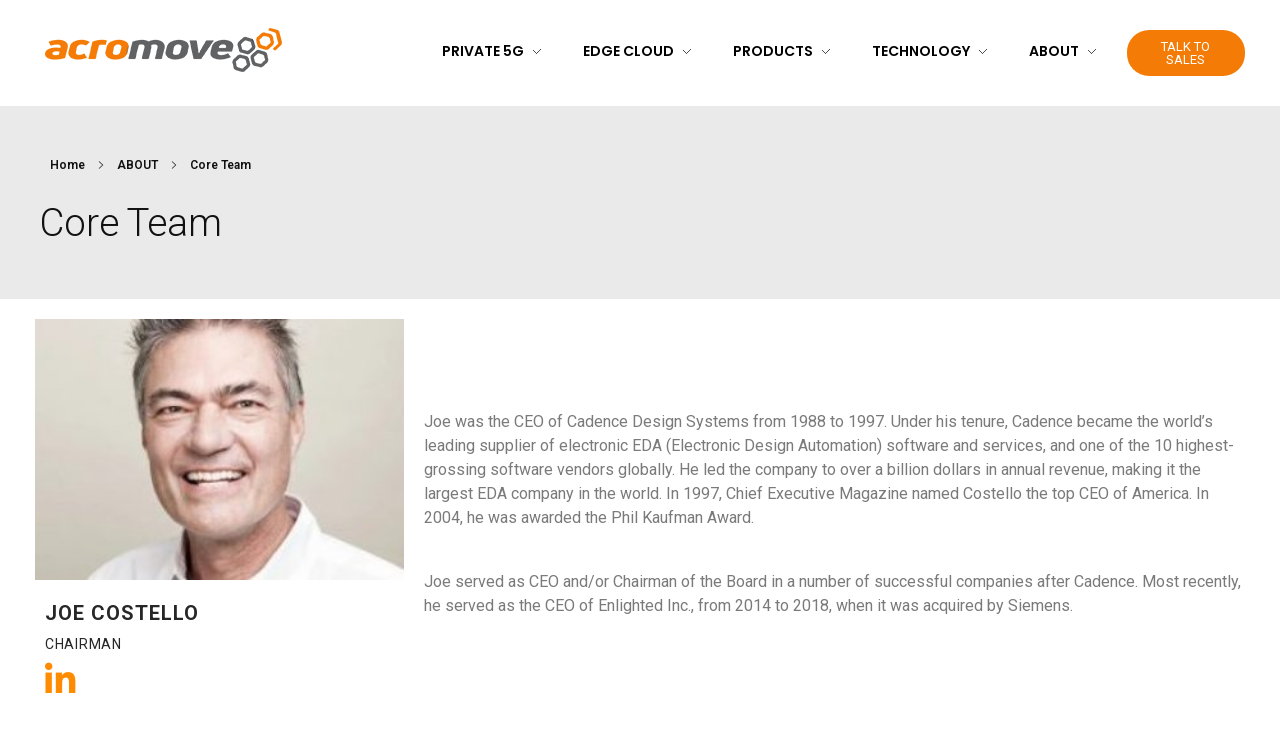

--- FILE ---
content_type: text/html; charset=UTF-8
request_url: https://acromove.com/about-us/coreteam/
body_size: 29456
content:
<!DOCTYPE html>
<!--[if IE 9 ]>   <html class="no-js oldie ie9 ie" dir="ltr" lang="en-US" prefix="og: https://ogp.me/ns#" > <![endif]-->
<!--[if (gt IE 9)|!(IE)]><!--> <html class="no-js" dir="ltr" lang="en-US" prefix="og: https://ogp.me/ns#" > <!--<![endif]-->
<head>
        <meta charset="UTF-8" >
        <meta http-equiv="X-UA-Compatible" content="IE=edge">
        <!-- devices setting -->
        <meta name="viewport"   content="initial-scale=1,user-scalable=no,width=device-width">

<!-- outputs by wp_head -->

		<!-- All in One SEO 4.5.6 - aioseo.com -->
		<meta name="description" content="Joe Costello Chairman Joe was the CEO of Cadence Design Systems from 1988 to 1997. Under his tenure, Cadence became the world’s leading supplier of electronic EDA (Electronic Design Automation) software and services, and one of the 10 highest-grossing software vendors globally. He led the company to over a billion dollars in annual revenue, making" />
		<meta name="robots" content="max-image-preview:large" />
		<link rel="canonical" href="https://acromove.com/about-us/coreteam/" />
		<meta name="generator" content="All in One SEO (AIOSEO) 4.5.6" />
		<meta property="og:locale" content="en_US" />
		<meta property="og:site_name" content="Acromove - Acromove provides data migration and Edge Cloud Data Center Infrastructure solutions. Our novel solutions enable enterprises to transfer massive amounts of data effortlessly and to bring a true cloud computing experience to the Edge." />
		<meta property="og:type" content="article" />
		<meta property="og:title" content="Core Team - Acromove" />
		<meta property="og:description" content="Joe Costello Chairman Joe was the CEO of Cadence Design Systems from 1988 to 1997. Under his tenure, Cadence became the world’s leading supplier of electronic EDA (Electronic Design Automation) software and services, and one of the 10 highest-grossing software vendors globally. He led the company to over a billion dollars in annual revenue, making" />
		<meta property="og:url" content="https://acromove.com/about-us/coreteam/" />
		<meta property="og:image" content="https://acromove.com/wp-content/uploads/revslider/Common-design-principles/logo.png" />
		<meta property="og:image:secure_url" content="https://acromove.com/wp-content/uploads/revslider/Common-design-principles/logo.png" />
		<meta property="og:image:width" content="253" />
		<meta property="og:image:height" content="69" />
		<meta property="article:published_time" content="2018-06-06T02:39:23+00:00" />
		<meta property="article:modified_time" content="2025-08-07T12:18:32+00:00" />
		<meta name="twitter:card" content="summary_large_image" />
		<meta name="twitter:title" content="Core Team - Acromove" />
		<meta name="twitter:description" content="Joe Costello Chairman Joe was the CEO of Cadence Design Systems from 1988 to 1997. Under his tenure, Cadence became the world’s leading supplier of electronic EDA (Electronic Design Automation) software and services, and one of the 10 highest-grossing software vendors globally. He led the company to over a billion dollars in annual revenue, making" />
		<meta name="twitter:image" content="https://acromove.com/wp-content/uploads/revslider/Common-design-principles/logo.png" />
		<script type="application/ld+json" class="aioseo-schema">
			{"@context":"https:\/\/schema.org","@graph":[{"@type":"BreadcrumbList","@id":"https:\/\/acromove.com\/about-us\/coreteam\/#breadcrumblist","itemListElement":[{"@type":"ListItem","@id":"https:\/\/acromove.com\/#listItem","position":1,"name":"Home","item":"https:\/\/acromove.com\/","nextItem":"https:\/\/acromove.com\/about-us\/#listItem"},{"@type":"ListItem","@id":"https:\/\/acromove.com\/about-us\/#listItem","position":2,"name":"ABOUT","item":"https:\/\/acromove.com\/about-us\/","nextItem":"https:\/\/acromove.com\/about-us\/coreteam\/#listItem","previousItem":"https:\/\/acromove.com\/#listItem"},{"@type":"ListItem","@id":"https:\/\/acromove.com\/about-us\/coreteam\/#listItem","position":3,"name":"Core Team","previousItem":"https:\/\/acromove.com\/about-us\/#listItem"}]},{"@type":"Organization","@id":"https:\/\/acromove.com\/#organization","name":"Acromove","url":"https:\/\/acromove.com\/","logo":{"@type":"ImageObject","url":"https:\/\/acromove.com\/wp-content\/uploads\/revslider\/Common-design-principles\/logo.png","@id":"https:\/\/acromove.com\/about-us\/coreteam\/#organizationLogo","width":253,"height":69},"image":{"@id":"https:\/\/acromove.com\/#organizationLogo"}},{"@type":"WebPage","@id":"https:\/\/acromove.com\/about-us\/coreteam\/#webpage","url":"https:\/\/acromove.com\/about-us\/coreteam\/","name":"Core Team - Acromove","description":"Joe Costello Chairman Joe was the CEO of Cadence Design Systems from 1988 to 1997. Under his tenure, Cadence became the world\u2019s leading supplier of electronic EDA (Electronic Design Automation) software and services, and one of the 10 highest-grossing software vendors globally. He led the company to over a billion dollars in annual revenue, making","inLanguage":"en-US","isPartOf":{"@id":"https:\/\/acromove.com\/#website"},"breadcrumb":{"@id":"https:\/\/acromove.com\/about-us\/coreteam\/#breadcrumblist"},"datePublished":"2018-06-05T19:39:23+03:00","dateModified":"2025-08-07T15:18:32+03:00"},{"@type":"WebSite","@id":"https:\/\/acromove.com\/#website","url":"https:\/\/acromove.com\/","name":"Acromove","description":"Acromove provides data migration and Edge Cloud Data Center Infrastructure solutions. Our novel solutions enable enterprises to transfer massive amounts of data effortlessly and to bring a true cloud computing experience to the Edge.","inLanguage":"en-US","publisher":{"@id":"https:\/\/acromove.com\/#organization"}}]}
		</script>
		<!-- All in One SEO -->


	<!-- This site is optimized with the Yoast SEO plugin v17.9 - https://yoast.com/wordpress/plugins/seo/ -->
	<title>Core Team - Acromove</title>
	<meta name="description" content="The founders of Acromove Inc. are pioneers in portable audiovisual production systems and workflows for more than 20 years." />
	<link rel="canonical" href="https://acromove.com/about-us/coreteam/" />
	<meta property="og:locale" content="en_US" />
	<meta property="og:type" content="article" />
	<meta property="og:title" content="Core Team - Acromove" />
	<meta property="og:description" content="The founders of Acromove Inc. are pioneers in portable audiovisual production systems and workflows for more than 20 years." />
	<meta property="og:url" content="https://acromove.com/about-us/coreteam/" />
	<meta property="og:site_name" content="Acromove" />
	<meta property="article:publisher" content="https://www.facebook.com/Acromove.inc" />
	<meta property="article:modified_time" content="2025-08-07T12:18:32+00:00" />
	<meta property="og:image" content="https://acromove.com/wp-content/uploads/elementor/thumbs/joe-costello-250x250-1-pfiojj2hccwba4ladtduuom3olpojxuv2w31la79mg.jpg" />
	<meta name="twitter:card" content="summary_large_image" />
	<meta name="twitter:site" content="@acromove_inc" />
	<meta name="twitter:label1" content="Est. reading time" />
	<meta name="twitter:data1" content="8 minutes" />
	<script type="application/ld+json" class="yoast-schema-graph">{"@context":"https://schema.org","@graph":[{"@type":"Organization","@id":"https://acromove.com/#organization","name":"Acromove Inc.","url":"https://acromove.com/","sameAs":["https://www.facebook.com/Acromove.inc","https://www.instagram.com/acromove_inc_corp/","https://www.linkedin.com/company/acromove-inc/","https://twitter.com/acromove_inc"],"logo":{"@type":"ImageObject","@id":"https://acromove.com/#logo","inLanguage":"en-US","url":"https://acromove.com/wp-content/uploads/2018/11/Logo_high_TS_1000x.png","contentUrl":"https://acromove.com/wp-content/uploads/2018/11/Logo_high_TS_1000x.png","width":1000,"height":185,"caption":"Acromove Inc."},"image":{"@id":"https://acromove.com/#logo"}},{"@type":"WebSite","@id":"https://acromove.com/#website","url":"https://acromove.com/","name":"Acromove Inc.","description":"Acromove provides data migration and Edge Cloud Data Center Infrastructure solutions. Our novel solutions enable enterprises to transfer massive amounts of data effortlessly and to bring a true cloud computing experience to the Edge.","publisher":{"@id":"https://acromove.com/#organization"},"potentialAction":[{"@type":"SearchAction","target":{"@type":"EntryPoint","urlTemplate":"https://acromove.com/?s={search_term_string}"},"query-input":"required name=search_term_string"}],"inLanguage":"en-US"},{"@type":"ImageObject","@id":"https://acromove.com/about-us/coreteam/#primaryimage","inLanguage":"en-US","url":"https://acromove.com/wp-content/uploads/elementor/thumbs/joe-costello-250x250-1-pfiojj2hccwba4ladtduuom3olpojxuv2w31la79mg.jpg","contentUrl":"https://acromove.com/wp-content/uploads/elementor/thumbs/joe-costello-250x250-1-pfiojj2hccwba4ladtduuom3olpojxuv2w31la79mg.jpg"},{"@type":"WebPage","@id":"https://acromove.com/about-us/coreteam/#webpage","url":"https://acromove.com/about-us/coreteam/","name":"Core Team - Acromove","isPartOf":{"@id":"https://acromove.com/#website"},"primaryImageOfPage":{"@id":"https://acromove.com/about-us/coreteam/#primaryimage"},"datePublished":"2018-06-06T02:39:23+00:00","dateModified":"2025-08-07T12:18:32+00:00","description":"The founders of Acromove Inc. are pioneers in portable audiovisual production systems and workflows for more than 20 years.","breadcrumb":{"@id":"https://acromove.com/about-us/coreteam/#breadcrumb"},"inLanguage":"en-US","potentialAction":[{"@type":"ReadAction","target":["https://acromove.com/about-us/coreteam/"]}]},{"@type":"BreadcrumbList","@id":"https://acromove.com/about-us/coreteam/#breadcrumb","itemListElement":[{"@type":"ListItem","position":1,"name":"Home","item":"https://acromove.com/"},{"@type":"ListItem","position":2,"name":"ABOUT","item":"https://acromove.com/about-us/"},{"@type":"ListItem","position":3,"name":"Core Team"}]}]}</script>
	<!-- / Yoast SEO plugin. -->


<link rel="amphtml" href="https://acromove.com/about-us/coreteam/amp/" /><meta name="generator" content="AMP for WP 1.0.77.34"/><link rel='dns-prefetch' href='//static.addtoany.com' />
<link rel='dns-prefetch' href='//maps.googleapis.com' />
<link rel="alternate" type="application/rss+xml" title="Acromove &raquo; Feed" href="https://acromove.com/feed/" />
<link rel="alternate" type="application/rss+xml" title="Acromove &raquo; Comments Feed" href="https://acromove.com/comments/feed/" />
		<!-- This site uses the Google Analytics by MonsterInsights plugin v8.13.1 - Using Analytics tracking - https://www.monsterinsights.com/ -->
							<script src="//www.googletagmanager.com/gtag/js?id=G-K9G7V1WB3Q"  data-cfasync="false" data-wpfc-render="false" async></script>
			<script data-cfasync="false" data-wpfc-render="false">
				var mi_version = '8.13.1';
				var mi_track_user = true;
				var mi_no_track_reason = '';
				
								var disableStrs = [
										'ga-disable-G-K9G7V1WB3Q',
														];

				/* Function to detect opted out users */
				function __gtagTrackerIsOptedOut() {
					for (var index = 0; index < disableStrs.length; index++) {
						if (document.cookie.indexOf(disableStrs[index] + '=true') > -1) {
							return true;
						}
					}

					return false;
				}

				/* Disable tracking if the opt-out cookie exists. */
				if (__gtagTrackerIsOptedOut()) {
					for (var index = 0; index < disableStrs.length; index++) {
						window[disableStrs[index]] = true;
					}
				}

				/* Opt-out function */
				function __gtagTrackerOptout() {
					for (var index = 0; index < disableStrs.length; index++) {
						document.cookie = disableStrs[index] + '=true; expires=Thu, 31 Dec 2099 23:59:59 UTC; path=/';
						window[disableStrs[index]] = true;
					}
				}

				if ('undefined' === typeof gaOptout) {
					function gaOptout() {
						__gtagTrackerOptout();
					}
				}
								window.dataLayer = window.dataLayer || [];

				window.MonsterInsightsDualTracker = {
					helpers: {},
					trackers: {},
				};
				if (mi_track_user) {
					function __gtagDataLayer() {
						dataLayer.push(arguments);
					}

					function __gtagTracker(type, name, parameters) {
						if (!parameters) {
							parameters = {};
						}

						if (parameters.send_to) {
							__gtagDataLayer.apply(null, arguments);
							return;
						}

						if (type === 'event') {
														parameters.send_to = monsterinsights_frontend.v4_id;
							var hookName = name;
							if (typeof parameters['event_category'] !== 'undefined') {
								hookName = parameters['event_category'] + ':' + name;
							}

							if (typeof MonsterInsightsDualTracker.trackers[hookName] !== 'undefined') {
								MonsterInsightsDualTracker.trackers[hookName](parameters);
							} else {
								__gtagDataLayer('event', name, parameters);
							}
							
													} else {
							__gtagDataLayer.apply(null, arguments);
						}
					}

					__gtagTracker('js', new Date());
					__gtagTracker('set', {
						'developer_id.dZGIzZG': true,
											});
										__gtagTracker('config', 'G-K9G7V1WB3Q', {"forceSSL":"true","link_attribution":"true"} );
															window.gtag = __gtagTracker;										(function () {
						/* https://developers.google.com/analytics/devguides/collection/analyticsjs/ */
						/* ga and __gaTracker compatibility shim. */
						var noopfn = function () {
							return null;
						};
						var newtracker = function () {
							return new Tracker();
						};
						var Tracker = function () {
							return null;
						};
						var p = Tracker.prototype;
						p.get = noopfn;
						p.set = noopfn;
						p.send = function () {
							var args = Array.prototype.slice.call(arguments);
							args.unshift('send');
							__gaTracker.apply(null, args);
						};
						var __gaTracker = function () {
							var len = arguments.length;
							if (len === 0) {
								return;
							}
							var f = arguments[len - 1];
							if (typeof f !== 'object' || f === null || typeof f.hitCallback !== 'function') {
								if ('send' === arguments[0]) {
									var hitConverted, hitObject = false, action;
									if ('event' === arguments[1]) {
										if ('undefined' !== typeof arguments[3]) {
											hitObject = {
												'eventAction': arguments[3],
												'eventCategory': arguments[2],
												'eventLabel': arguments[4],
												'value': arguments[5] ? arguments[5] : 1,
											}
										}
									}
									if ('pageview' === arguments[1]) {
										if ('undefined' !== typeof arguments[2]) {
											hitObject = {
												'eventAction': 'page_view',
												'page_path': arguments[2],
											}
										}
									}
									if (typeof arguments[2] === 'object') {
										hitObject = arguments[2];
									}
									if (typeof arguments[5] === 'object') {
										Object.assign(hitObject, arguments[5]);
									}
									if ('undefined' !== typeof arguments[1].hitType) {
										hitObject = arguments[1];
										if ('pageview' === hitObject.hitType) {
											hitObject.eventAction = 'page_view';
										}
									}
									if (hitObject) {
										action = 'timing' === arguments[1].hitType ? 'timing_complete' : hitObject.eventAction;
										hitConverted = mapArgs(hitObject);
										__gtagTracker('event', action, hitConverted);
									}
								}
								return;
							}

							function mapArgs(args) {
								var arg, hit = {};
								var gaMap = {
									'eventCategory': 'event_category',
									'eventAction': 'event_action',
									'eventLabel': 'event_label',
									'eventValue': 'event_value',
									'nonInteraction': 'non_interaction',
									'timingCategory': 'event_category',
									'timingVar': 'name',
									'timingValue': 'value',
									'timingLabel': 'event_label',
									'page': 'page_path',
									'location': 'page_location',
									'title': 'page_title',
								};
								for (arg in args) {
																		if (!(!args.hasOwnProperty(arg) || !gaMap.hasOwnProperty(arg))) {
										hit[gaMap[arg]] = args[arg];
									} else {
										hit[arg] = args[arg];
									}
								}
								return hit;
							}

							try {
								f.hitCallback();
							} catch (ex) {
							}
						};
						__gaTracker.create = newtracker;
						__gaTracker.getByName = newtracker;
						__gaTracker.getAll = function () {
							return [];
						};
						__gaTracker.remove = noopfn;
						__gaTracker.loaded = true;
						window['__gaTracker'] = __gaTracker;
					})();
									} else {
										console.log("");
					(function () {
						function __gtagTracker() {
							return null;
						}

						window['__gtagTracker'] = __gtagTracker;
						window['gtag'] = __gtagTracker;
					})();
									}
			</script>
				<!-- / Google Analytics by MonsterInsights -->
		<script>
window._wpemojiSettings = {"baseUrl":"https:\/\/s.w.org\/images\/core\/emoji\/14.0.0\/72x72\/","ext":".png","svgUrl":"https:\/\/s.w.org\/images\/core\/emoji\/14.0.0\/svg\/","svgExt":".svg","source":{"concatemoji":"https:\/\/acromove.com\/wp-includes\/js\/wp-emoji-release.min.js?ver=6.2.8"}};
/*! This file is auto-generated */
!function(e,a,t){var n,r,o,i=a.createElement("canvas"),p=i.getContext&&i.getContext("2d");function s(e,t){p.clearRect(0,0,i.width,i.height),p.fillText(e,0,0);e=i.toDataURL();return p.clearRect(0,0,i.width,i.height),p.fillText(t,0,0),e===i.toDataURL()}function c(e){var t=a.createElement("script");t.src=e,t.defer=t.type="text/javascript",a.getElementsByTagName("head")[0].appendChild(t)}for(o=Array("flag","emoji"),t.supports={everything:!0,everythingExceptFlag:!0},r=0;r<o.length;r++)t.supports[o[r]]=function(e){if(p&&p.fillText)switch(p.textBaseline="top",p.font="600 32px Arial",e){case"flag":return s("\ud83c\udff3\ufe0f\u200d\u26a7\ufe0f","\ud83c\udff3\ufe0f\u200b\u26a7\ufe0f")?!1:!s("\ud83c\uddfa\ud83c\uddf3","\ud83c\uddfa\u200b\ud83c\uddf3")&&!s("\ud83c\udff4\udb40\udc67\udb40\udc62\udb40\udc65\udb40\udc6e\udb40\udc67\udb40\udc7f","\ud83c\udff4\u200b\udb40\udc67\u200b\udb40\udc62\u200b\udb40\udc65\u200b\udb40\udc6e\u200b\udb40\udc67\u200b\udb40\udc7f");case"emoji":return!s("\ud83e\udef1\ud83c\udffb\u200d\ud83e\udef2\ud83c\udfff","\ud83e\udef1\ud83c\udffb\u200b\ud83e\udef2\ud83c\udfff")}return!1}(o[r]),t.supports.everything=t.supports.everything&&t.supports[o[r]],"flag"!==o[r]&&(t.supports.everythingExceptFlag=t.supports.everythingExceptFlag&&t.supports[o[r]]);t.supports.everythingExceptFlag=t.supports.everythingExceptFlag&&!t.supports.flag,t.DOMReady=!1,t.readyCallback=function(){t.DOMReady=!0},t.supports.everything||(n=function(){t.readyCallback()},a.addEventListener?(a.addEventListener("DOMContentLoaded",n,!1),e.addEventListener("load",n,!1)):(e.attachEvent("onload",n),a.attachEvent("onreadystatechange",function(){"complete"===a.readyState&&t.readyCallback()})),(e=t.source||{}).concatemoji?c(e.concatemoji):e.wpemoji&&e.twemoji&&(c(e.twemoji),c(e.wpemoji)))}(window,document,window._wpemojiSettings);
</script>
<style>
img.wp-smiley,
img.emoji {
	display: inline !important;
	border: none !important;
	box-shadow: none !important;
	height: 1em !important;
	width: 1em !important;
	margin: 0 0.07em !important;
	vertical-align: -0.1em !important;
	background: none !important;
	padding: 0 !important;
}
</style>
	<link rel='stylesheet' id='wp-block-library-css' href='https://acromove.com/wp-includes/css/dist/block-library/style.min.css?ver=6.2.8' media='all' />
<link rel='stylesheet' id='classic-theme-styles-css' href='https://acromove.com/wp-includes/css/classic-themes.min.css?ver=6.2.8' media='all' />
<style id='global-styles-inline-css'>
body{--wp--preset--color--black: #000000;--wp--preset--color--cyan-bluish-gray: #abb8c3;--wp--preset--color--white: #ffffff;--wp--preset--color--pale-pink: #f78da7;--wp--preset--color--vivid-red: #cf2e2e;--wp--preset--color--luminous-vivid-orange: #ff6900;--wp--preset--color--luminous-vivid-amber: #fcb900;--wp--preset--color--light-green-cyan: #7bdcb5;--wp--preset--color--vivid-green-cyan: #00d084;--wp--preset--color--pale-cyan-blue: #8ed1fc;--wp--preset--color--vivid-cyan-blue: #0693e3;--wp--preset--color--vivid-purple: #9b51e0;--wp--preset--gradient--vivid-cyan-blue-to-vivid-purple: linear-gradient(135deg,rgba(6,147,227,1) 0%,rgb(155,81,224) 100%);--wp--preset--gradient--light-green-cyan-to-vivid-green-cyan: linear-gradient(135deg,rgb(122,220,180) 0%,rgb(0,208,130) 100%);--wp--preset--gradient--luminous-vivid-amber-to-luminous-vivid-orange: linear-gradient(135deg,rgba(252,185,0,1) 0%,rgba(255,105,0,1) 100%);--wp--preset--gradient--luminous-vivid-orange-to-vivid-red: linear-gradient(135deg,rgba(255,105,0,1) 0%,rgb(207,46,46) 100%);--wp--preset--gradient--very-light-gray-to-cyan-bluish-gray: linear-gradient(135deg,rgb(238,238,238) 0%,rgb(169,184,195) 100%);--wp--preset--gradient--cool-to-warm-spectrum: linear-gradient(135deg,rgb(74,234,220) 0%,rgb(151,120,209) 20%,rgb(207,42,186) 40%,rgb(238,44,130) 60%,rgb(251,105,98) 80%,rgb(254,248,76) 100%);--wp--preset--gradient--blush-light-purple: linear-gradient(135deg,rgb(255,206,236) 0%,rgb(152,150,240) 100%);--wp--preset--gradient--blush-bordeaux: linear-gradient(135deg,rgb(254,205,165) 0%,rgb(254,45,45) 50%,rgb(107,0,62) 100%);--wp--preset--gradient--luminous-dusk: linear-gradient(135deg,rgb(255,203,112) 0%,rgb(199,81,192) 50%,rgb(65,88,208) 100%);--wp--preset--gradient--pale-ocean: linear-gradient(135deg,rgb(255,245,203) 0%,rgb(182,227,212) 50%,rgb(51,167,181) 100%);--wp--preset--gradient--electric-grass: linear-gradient(135deg,rgb(202,248,128) 0%,rgb(113,206,126) 100%);--wp--preset--gradient--midnight: linear-gradient(135deg,rgb(2,3,129) 0%,rgb(40,116,252) 100%);--wp--preset--duotone--dark-grayscale: url('#wp-duotone-dark-grayscale');--wp--preset--duotone--grayscale: url('#wp-duotone-grayscale');--wp--preset--duotone--purple-yellow: url('#wp-duotone-purple-yellow');--wp--preset--duotone--blue-red: url('#wp-duotone-blue-red');--wp--preset--duotone--midnight: url('#wp-duotone-midnight');--wp--preset--duotone--magenta-yellow: url('#wp-duotone-magenta-yellow');--wp--preset--duotone--purple-green: url('#wp-duotone-purple-green');--wp--preset--duotone--blue-orange: url('#wp-duotone-blue-orange');--wp--preset--font-size--small: 13px;--wp--preset--font-size--medium: 20px;--wp--preset--font-size--large: 36px;--wp--preset--font-size--x-large: 42px;--wp--preset--spacing--20: 0.44rem;--wp--preset--spacing--30: 0.67rem;--wp--preset--spacing--40: 1rem;--wp--preset--spacing--50: 1.5rem;--wp--preset--spacing--60: 2.25rem;--wp--preset--spacing--70: 3.38rem;--wp--preset--spacing--80: 5.06rem;--wp--preset--shadow--natural: 6px 6px 9px rgba(0, 0, 0, 0.2);--wp--preset--shadow--deep: 12px 12px 50px rgba(0, 0, 0, 0.4);--wp--preset--shadow--sharp: 6px 6px 0px rgba(0, 0, 0, 0.2);--wp--preset--shadow--outlined: 6px 6px 0px -3px rgba(255, 255, 255, 1), 6px 6px rgba(0, 0, 0, 1);--wp--preset--shadow--crisp: 6px 6px 0px rgba(0, 0, 0, 1);}:where(.is-layout-flex){gap: 0.5em;}body .is-layout-flow > .alignleft{float: left;margin-inline-start: 0;margin-inline-end: 2em;}body .is-layout-flow > .alignright{float: right;margin-inline-start: 2em;margin-inline-end: 0;}body .is-layout-flow > .aligncenter{margin-left: auto !important;margin-right: auto !important;}body .is-layout-constrained > .alignleft{float: left;margin-inline-start: 0;margin-inline-end: 2em;}body .is-layout-constrained > .alignright{float: right;margin-inline-start: 2em;margin-inline-end: 0;}body .is-layout-constrained > .aligncenter{margin-left: auto !important;margin-right: auto !important;}body .is-layout-constrained > :where(:not(.alignleft):not(.alignright):not(.alignfull)){max-width: var(--wp--style--global--content-size);margin-left: auto !important;margin-right: auto !important;}body .is-layout-constrained > .alignwide{max-width: var(--wp--style--global--wide-size);}body .is-layout-flex{display: flex;}body .is-layout-flex{flex-wrap: wrap;align-items: center;}body .is-layout-flex > *{margin: 0;}:where(.wp-block-columns.is-layout-flex){gap: 2em;}.has-black-color{color: var(--wp--preset--color--black) !important;}.has-cyan-bluish-gray-color{color: var(--wp--preset--color--cyan-bluish-gray) !important;}.has-white-color{color: var(--wp--preset--color--white) !important;}.has-pale-pink-color{color: var(--wp--preset--color--pale-pink) !important;}.has-vivid-red-color{color: var(--wp--preset--color--vivid-red) !important;}.has-luminous-vivid-orange-color{color: var(--wp--preset--color--luminous-vivid-orange) !important;}.has-luminous-vivid-amber-color{color: var(--wp--preset--color--luminous-vivid-amber) !important;}.has-light-green-cyan-color{color: var(--wp--preset--color--light-green-cyan) !important;}.has-vivid-green-cyan-color{color: var(--wp--preset--color--vivid-green-cyan) !important;}.has-pale-cyan-blue-color{color: var(--wp--preset--color--pale-cyan-blue) !important;}.has-vivid-cyan-blue-color{color: var(--wp--preset--color--vivid-cyan-blue) !important;}.has-vivid-purple-color{color: var(--wp--preset--color--vivid-purple) !important;}.has-black-background-color{background-color: var(--wp--preset--color--black) !important;}.has-cyan-bluish-gray-background-color{background-color: var(--wp--preset--color--cyan-bluish-gray) !important;}.has-white-background-color{background-color: var(--wp--preset--color--white) !important;}.has-pale-pink-background-color{background-color: var(--wp--preset--color--pale-pink) !important;}.has-vivid-red-background-color{background-color: var(--wp--preset--color--vivid-red) !important;}.has-luminous-vivid-orange-background-color{background-color: var(--wp--preset--color--luminous-vivid-orange) !important;}.has-luminous-vivid-amber-background-color{background-color: var(--wp--preset--color--luminous-vivid-amber) !important;}.has-light-green-cyan-background-color{background-color: var(--wp--preset--color--light-green-cyan) !important;}.has-vivid-green-cyan-background-color{background-color: var(--wp--preset--color--vivid-green-cyan) !important;}.has-pale-cyan-blue-background-color{background-color: var(--wp--preset--color--pale-cyan-blue) !important;}.has-vivid-cyan-blue-background-color{background-color: var(--wp--preset--color--vivid-cyan-blue) !important;}.has-vivid-purple-background-color{background-color: var(--wp--preset--color--vivid-purple) !important;}.has-black-border-color{border-color: var(--wp--preset--color--black) !important;}.has-cyan-bluish-gray-border-color{border-color: var(--wp--preset--color--cyan-bluish-gray) !important;}.has-white-border-color{border-color: var(--wp--preset--color--white) !important;}.has-pale-pink-border-color{border-color: var(--wp--preset--color--pale-pink) !important;}.has-vivid-red-border-color{border-color: var(--wp--preset--color--vivid-red) !important;}.has-luminous-vivid-orange-border-color{border-color: var(--wp--preset--color--luminous-vivid-orange) !important;}.has-luminous-vivid-amber-border-color{border-color: var(--wp--preset--color--luminous-vivid-amber) !important;}.has-light-green-cyan-border-color{border-color: var(--wp--preset--color--light-green-cyan) !important;}.has-vivid-green-cyan-border-color{border-color: var(--wp--preset--color--vivid-green-cyan) !important;}.has-pale-cyan-blue-border-color{border-color: var(--wp--preset--color--pale-cyan-blue) !important;}.has-vivid-cyan-blue-border-color{border-color: var(--wp--preset--color--vivid-cyan-blue) !important;}.has-vivid-purple-border-color{border-color: var(--wp--preset--color--vivid-purple) !important;}.has-vivid-cyan-blue-to-vivid-purple-gradient-background{background: var(--wp--preset--gradient--vivid-cyan-blue-to-vivid-purple) !important;}.has-light-green-cyan-to-vivid-green-cyan-gradient-background{background: var(--wp--preset--gradient--light-green-cyan-to-vivid-green-cyan) !important;}.has-luminous-vivid-amber-to-luminous-vivid-orange-gradient-background{background: var(--wp--preset--gradient--luminous-vivid-amber-to-luminous-vivid-orange) !important;}.has-luminous-vivid-orange-to-vivid-red-gradient-background{background: var(--wp--preset--gradient--luminous-vivid-orange-to-vivid-red) !important;}.has-very-light-gray-to-cyan-bluish-gray-gradient-background{background: var(--wp--preset--gradient--very-light-gray-to-cyan-bluish-gray) !important;}.has-cool-to-warm-spectrum-gradient-background{background: var(--wp--preset--gradient--cool-to-warm-spectrum) !important;}.has-blush-light-purple-gradient-background{background: var(--wp--preset--gradient--blush-light-purple) !important;}.has-blush-bordeaux-gradient-background{background: var(--wp--preset--gradient--blush-bordeaux) !important;}.has-luminous-dusk-gradient-background{background: var(--wp--preset--gradient--luminous-dusk) !important;}.has-pale-ocean-gradient-background{background: var(--wp--preset--gradient--pale-ocean) !important;}.has-electric-grass-gradient-background{background: var(--wp--preset--gradient--electric-grass) !important;}.has-midnight-gradient-background{background: var(--wp--preset--gradient--midnight) !important;}.has-small-font-size{font-size: var(--wp--preset--font-size--small) !important;}.has-medium-font-size{font-size: var(--wp--preset--font-size--medium) !important;}.has-large-font-size{font-size: var(--wp--preset--font-size--large) !important;}.has-x-large-font-size{font-size: var(--wp--preset--font-size--x-large) !important;}
.wp-block-navigation a:where(:not(.wp-element-button)){color: inherit;}
:where(.wp-block-columns.is-layout-flex){gap: 2em;}
.wp-block-pullquote{font-size: 1.5em;line-height: 1.6;}
</style>
<link rel='stylesheet' id='auxin-base-css' href='https://acromove.com/wp-content/themes/phlox/css/base.css?ver=2.14.0' media='all' />
<link rel='stylesheet' id='auxin-front-icon-css' href='https://acromove.com/wp-content/themes/phlox/css/auxin-icon.css?ver=2.14.0' media='all' />
<link rel='stylesheet' id='auxin-main-css' href='https://acromove.com/wp-content/themes/phlox/css/main.css?ver=2.14.0' media='all' />
<link rel='stylesheet' id='elementor-frontend-legacy-css' href='https://acromove.com/wp-content/plugins/elementor/assets/css/frontend-legacy.min.css?ver=3.5.3' media='all' />
<link rel='stylesheet' id='elementor-frontend-css' href='https://acromove.com/wp-content/plugins/elementor/assets/css/frontend.min.css?ver=3.5.3' media='all' />
<link rel='stylesheet' id='eael-general-css' href='https://acromove.com/wp-content/plugins/essential-addons-for-elementor-lite/assets/front-end/css/view/general.min.css?ver=5.6.3' media='all' />
<link rel='stylesheet' id='eael-1664-css' href='https://acromove.com/wp-content/uploads/essential-addons-elementor/eael-1664.css?ver=1754579912' media='all' />
<link rel='stylesheet' id='jet-elements-css' href='https://acromove.com/wp-content/plugins/jet-elements/assets/css/jet-elements.css?ver=2.6.2' media='all' />
<link rel='stylesheet' id='jet-elements-skin-css' href='https://acromove.com/wp-content/plugins/jet-elements/assets/css/jet-elements-skin.css?ver=2.6.2' media='all' />
<link rel='stylesheet' id='elementor-icons-css' href='https://acromove.com/wp-content/plugins/elementor/assets/lib/eicons/css/elementor-icons.min.css?ver=5.13.0' media='all' />
<style id='elementor-icons-inline-css'>

		.elementor-add-new-section .elementor-add-templately-promo-button{
            background-color: #5d4fff;
            background-image: url(https://acromove.com/wp-content/plugins/essential-addons-for-elementor-lite/assets/admin/images/templately/logo-icon.svg);
            background-repeat: no-repeat;
            background-position: center center;
            margin-left: 5px;
            position: relative;
            bottom: 5px;
        }

		.elementor-add-new-section .elementor-add-templately-promo-button{
            background-color: #5d4fff;
            background-image: url(https://acromove.com/wp-content/plugins/essential-addons-for-elementor-lite/assets/admin/images/templately/logo-icon.svg);
            background-repeat: no-repeat;
            background-position: center center;
            margin-left: 5px;
            position: relative;
            bottom: 5px;
        }
</style>
<link rel='stylesheet' id='elementor-post-10393-css' href='https://acromove.com/wp-content/uploads/elementor/css/post-10393.css?ver=1680084147' media='all' />
<link rel='stylesheet' id='auxin-elementor-base-css' href='https://acromove.com/wp-content/themes/phlox/css/other/elementor.css?ver=2.14.0' media='all' />
<link rel='stylesheet' id='auxin-elementor-widgets-css' href='https://acromove.com/wp-content/plugins/auxin-elements/admin/assets/css/elementor-widgets.css?ver=2.14.0' media='all' />
<link rel='stylesheet' id='mediaelement-css' href='https://acromove.com/wp-includes/js/mediaelement/mediaelementplayer-legacy.min.css?ver=4.2.17' media='all' />
<link rel='stylesheet' id='wp-mediaelement-css' href='https://acromove.com/wp-includes/js/mediaelement/wp-mediaelement.min.css?ver=6.2.8' media='all' />
<link rel='stylesheet' id='elementor-pro-css' href='https://acromove.com/wp-content/plugins/elementor-pro/assets/css/frontend.min.css?ver=3.5.2' media='all' />
<link rel='stylesheet' id='jet-tabs-frontend-css' href='https://acromove.com/wp-content/plugins/jet-tabs/assets/css/jet-tabs-frontend.css?ver=2.1.15' media='all' />
<link rel='stylesheet' id='font-awesome-5-all-css' href='https://acromove.com/wp-content/plugins/elementor/assets/lib/font-awesome/css/all.min.css?ver=4.8.3' media='all' />
<link rel='stylesheet' id='font-awesome-4-shim-css' href='https://acromove.com/wp-content/plugins/elementor/assets/lib/font-awesome/css/v4-shims.min.css?ver=3.5.3' media='all' />
<link rel='stylesheet' id='elementor-global-css' href='https://acromove.com/wp-content/uploads/elementor/css/global.css?ver=1680084149' media='all' />
<link rel='stylesheet' id='elementor-post-1664-css' href='https://acromove.com/wp-content/uploads/elementor/css/post-1664.css?ver=1754569130' media='all' />
<link rel='stylesheet' id='fancybox-css' href='https://acromove.com/wp-content/plugins/easy-fancybox/css/jquery.fancybox.min.css?ver=1.3.24' media='screen' />
<link rel='stylesheet' id='auxin-special-css' href='https://acromove.com/wp-content/uploads/phlox/special8.css?ver=2.14.0' media='all' />
<link rel='stylesheet' id='auxin-custom-css' href='https://acromove.com/wp-content/uploads/phlox/custom.css?ver=3.6' media='all' />
<link rel='stylesheet' id='addtoany-css' href='https://acromove.com/wp-content/plugins/add-to-any/addtoany.min.css?ver=1.16' media='all' />
<link rel='stylesheet' id='elementor-post-10740-css' href='https://acromove.com/wp-content/uploads/elementor/css/post-10740.css?ver=1750342539' media='all' />
<link rel='stylesheet' id='elementor-post-10829-css' href='https://acromove.com/wp-content/uploads/elementor/css/post-10829.css?ver=1680084149' media='all' />
<link rel='stylesheet' id='um_fonticons_ii-css' href='https://acromove.com/wp-content/plugins/ultimate-member/assets/css/um-fonticons-ii.css?ver=2.2.5' media='all' />
<link rel='stylesheet' id='um_fonticons_fa-css' href='https://acromove.com/wp-content/plugins/ultimate-member/assets/css/um-fonticons-fa.css?ver=2.2.5' media='all' />
<link rel='stylesheet' id='select2-css' href='https://acromove.com/wp-content/plugins/ultimate-member/assets/css/select2/select2.min.css?ver=4.0.13' media='all' />
<link rel='stylesheet' id='um_crop-css' href='https://acromove.com/wp-content/plugins/ultimate-member/assets/css/um-crop.css?ver=2.2.5' media='all' />
<link rel='stylesheet' id='um_modal-css' href='https://acromove.com/wp-content/plugins/ultimate-member/assets/css/um-modal.css?ver=2.2.5' media='all' />
<link rel='stylesheet' id='um_styles-css' href='https://acromove.com/wp-content/plugins/ultimate-member/assets/css/um-styles.css?ver=2.2.5' media='all' />
<link rel='stylesheet' id='um_profile-css' href='https://acromove.com/wp-content/plugins/ultimate-member/assets/css/um-profile.css?ver=2.2.5' media='all' />
<link rel='stylesheet' id='um_account-css' href='https://acromove.com/wp-content/plugins/ultimate-member/assets/css/um-account.css?ver=2.2.5' media='all' />
<link rel='stylesheet' id='um_misc-css' href='https://acromove.com/wp-content/plugins/ultimate-member/assets/css/um-misc.css?ver=2.2.5' media='all' />
<link rel='stylesheet' id='um_fileupload-css' href='https://acromove.com/wp-content/plugins/ultimate-member/assets/css/um-fileupload.css?ver=2.2.5' media='all' />
<link rel='stylesheet' id='um_datetime-css' href='https://acromove.com/wp-content/plugins/ultimate-member/assets/css/pickadate/default.css?ver=2.2.5' media='all' />
<link rel='stylesheet' id='um_datetime_date-css' href='https://acromove.com/wp-content/plugins/ultimate-member/assets/css/pickadate/default.date.css?ver=2.2.5' media='all' />
<link rel='stylesheet' id='um_datetime_time-css' href='https://acromove.com/wp-content/plugins/ultimate-member/assets/css/pickadate/default.time.css?ver=2.2.5' media='all' />
<link rel='stylesheet' id='um_raty-css' href='https://acromove.com/wp-content/plugins/ultimate-member/assets/css/um-raty.css?ver=2.2.5' media='all' />
<link rel='stylesheet' id='um_scrollbar-css' href='https://acromove.com/wp-content/plugins/ultimate-member/assets/css/simplebar.css?ver=2.2.5' media='all' />
<link rel='stylesheet' id='um_tipsy-css' href='https://acromove.com/wp-content/plugins/ultimate-member/assets/css/um-tipsy.css?ver=2.2.5' media='all' />
<link rel='stylesheet' id='um_responsive-css' href='https://acromove.com/wp-content/plugins/ultimate-member/assets/css/um-responsive.css?ver=2.2.5' media='all' />
<link rel='stylesheet' id='um_default_css-css' href='https://acromove.com/wp-content/plugins/ultimate-member/assets/css/um-old-default.css?ver=2.2.5' media='all' />
<link rel='stylesheet' id='eci-icon-fonts-css' href='https://acromove.com/wp-content/uploads/elementor_icons_files/merged-icons-font.css?ver=1987823848' media='all' />
<link rel='stylesheet' id='google-fonts-1-css' href='https://fonts.googleapis.com/css?family=Roboto%3A100%2C100italic%2C200%2C200italic%2C300%2C300italic%2C400%2C400italic%2C500%2C500italic%2C600%2C600italic%2C700%2C700italic%2C800%2C800italic%2C900%2C900italic%7CPoppins%3A100%2C100italic%2C200%2C200italic%2C300%2C300italic%2C400%2C400italic%2C500%2C500italic%2C600%2C600italic%2C700%2C700italic%2C800%2C800italic%2C900%2C900italic%7CUbuntu%3A100%2C100italic%2C200%2C200italic%2C300%2C300italic%2C400%2C400italic%2C500%2C500italic%2C600%2C600italic%2C700%2C700italic%2C800%2C800italic%2C900%2C900italic&#038;display=auto&#038;ver=6.2.8' media='all' />
<link rel='stylesheet' id='elementor-icons-shared-0-css' href='https://acromove.com/wp-content/plugins/elementor/assets/lib/font-awesome/css/fontawesome.min.css?ver=5.15.3' media='all' />
<link rel='stylesheet' id='elementor-icons-fa-brands-css' href='https://acromove.com/wp-content/plugins/elementor/assets/lib/font-awesome/css/brands.min.css?ver=5.15.3' media='all' />
<script src='https://acromove.com/wp-includes/js/jquery/jquery.min.js?ver=3.6.4' id='jquery-core-js'></script>
<script src='https://acromove.com/wp-includes/js/jquery/jquery-migrate.min.js?ver=3.4.0' id='jquery-migrate-js'></script>
<script src='https://acromove.com/wp-content/plugins/google-analytics-for-wordpress/assets/js/frontend-gtag.min.js?ver=8.13.1' id='monsterinsights-frontend-script-js'></script>
<script data-cfasync="false" data-wpfc-render="false" id='monsterinsights-frontend-script-js-extra'>var monsterinsights_frontend = {"js_events_tracking":"true","download_extensions":"doc,pdf,ppt,zip,xls,docx,pptx,xlsx","inbound_paths":"[{\"path\":\"\\\/go\\\/\",\"label\":\"affiliate\"},{\"path\":\"\\\/recommend\\\/\",\"label\":\"affiliate\"}]","home_url":"https:\/\/acromove.com","hash_tracking":"false","ua":"","v4_id":"G-K9G7V1WB3Q"};</script>
<script id='addtoany-core-js-before'>
window.a2a_config=window.a2a_config||{};a2a_config.callbacks=[];a2a_config.overlays=[];a2a_config.templates={};
</script>
<script async src='https://static.addtoany.com/menu/page.js' id='addtoany-core-js'></script>
<script async src='https://acromove.com/wp-content/plugins/add-to-any/addtoany.min.js?ver=1.1' id='addtoany-jquery-js'></script>
<script src='https://acromove.com/wp-content/plugins/elementor/assets/lib/font-awesome/js/v4-shims.min.js?ver=3.5.3' id='font-awesome-4-shim-js'></script>
<script id='auxin-modernizr-js-extra'>
var auxin = {"ajax_url":"https:\/\/acromove.com\/wp-admin\/admin-ajax.php","is_rtl":"","is_reponsive":"1","is_framed":"","frame_width":"20","wpml_lang":"en","uploadbaseurl":"https:\/\/acromove.com\/wp-content\/uploads","nonce":"546da252aa"};
</script>
<script id='auxin-modernizr-js-before'>
/* < ![CDATA[ */
function auxinNS(n){for(var e=n.split("."),a=window,i="",r=e.length,t=0;r>t;t++)"window"!=e[t]&&(i=e[t],a[i]=a[i]||{},a=a[i]);return a;}
/* ]]> */
</script>
<script src='https://acromove.com/wp-content/themes/phlox/js/solo/modernizr-custom.min.js?ver=2.14.0' id='auxin-modernizr-js'></script>
<script src='https://acromove.com/wp-content/plugins/ultimate-member/assets/js/um-gdpr.min.js?ver=2.2.5' id='um-gdpr-js'></script>
<link rel="https://api.w.org/" href="https://acromove.com/wp-json/" /><link rel="alternate" type="application/json" href="https://acromove.com/wp-json/wp/v2/pages/1664" /><link rel="EditURI" type="application/rsd+xml" title="RSD" href="https://acromove.com/xmlrpc.php?rsd" />
<link rel="wlwmanifest" type="application/wlwmanifest+xml" href="https://acromove.com/wp-includes/wlwmanifest.xml" />
<meta name="generator" content="WordPress 6.2.8" />
<link rel='shortlink' href='https://acromove.com/?p=1664' />
<link rel="alternate" type="application/json+oembed" href="https://acromove.com/wp-json/oembed/1.0/embed?url=https%3A%2F%2Facromove.com%2Fabout-us%2Fcoreteam%2F" />
<link rel="alternate" type="text/xml+oembed" href="https://acromove.com/wp-json/oembed/1.0/embed?url=https%3A%2F%2Facromove.com%2Fabout-us%2Fcoreteam%2F&#038;format=xml" />
<!-- Google Tag Manager -->
<script>(function(w,d,s,l,i){w[l]=w[l]||[];w[l].push({'gtm.start':
new Date().getTime(),event:'gtm.js'});var f=d.getElementsByTagName(s)[0],
j=d.createElement(s),dl=l!='dataLayer'?'&l='+l:'';j.async=true;j.src=
'https://www.googletagmanager.com/gtm.js?id='+i+dl;f.parentNode.insertBefore(j,f);
})(window,document,'script','dataLayer','GTM-P95XW75');</script>
<!-- End Google Tag Manager -->		<style type="text/css">
			.um_request_name {
				display: none !important;
			}
		</style>
	<!-- Chrome, Firefox OS and Opera -->
<meta name="theme-color" content="#1bb0ce" />
<!-- Windows Phone -->
<meta name="msapplication-navbutton-color" content="#1bb0ce" />
<!-- iOS Safari -->
<meta name="apple-mobile-web-app-capable" content="yes">
<meta name="apple-mobile-web-app-status-bar-style" content="black-translucent">

<meta name="generator" content="Powered by Slider Revolution 6.5.14 - responsive, Mobile-Friendly Slider Plugin for WordPress with comfortable drag and drop interface." />
<link rel="icon" href="https://acromove.com/wp-content/uploads/2017/12/cropped-favIcon-32x32.png" sizes="32x32" />
<link rel="icon" href="https://acromove.com/wp-content/uploads/2017/12/cropped-favIcon-192x192.png" sizes="192x192" />
<link rel="apple-touch-icon" href="https://acromove.com/wp-content/uploads/2017/12/cropped-favIcon-180x180.png" />
<meta name="msapplication-TileImage" content="https://acromove.com/wp-content/uploads/2017/12/cropped-favIcon-270x270.png" />
<script>function setREVStartSize(e){
			//window.requestAnimationFrame(function() {
				window.RSIW = window.RSIW===undefined ? window.innerWidth : window.RSIW;
				window.RSIH = window.RSIH===undefined ? window.innerHeight : window.RSIH;
				try {
					var pw = document.getElementById(e.c).parentNode.offsetWidth,
						newh;
					pw = pw===0 || isNaN(pw) ? window.RSIW : pw;
					e.tabw = e.tabw===undefined ? 0 : parseInt(e.tabw);
					e.thumbw = e.thumbw===undefined ? 0 : parseInt(e.thumbw);
					e.tabh = e.tabh===undefined ? 0 : parseInt(e.tabh);
					e.thumbh = e.thumbh===undefined ? 0 : parseInt(e.thumbh);
					e.tabhide = e.tabhide===undefined ? 0 : parseInt(e.tabhide);
					e.thumbhide = e.thumbhide===undefined ? 0 : parseInt(e.thumbhide);
					e.mh = e.mh===undefined || e.mh=="" || e.mh==="auto" ? 0 : parseInt(e.mh,0);
					if(e.layout==="fullscreen" || e.l==="fullscreen")
						newh = Math.max(e.mh,window.RSIH);
					else{
						e.gw = Array.isArray(e.gw) ? e.gw : [e.gw];
						for (var i in e.rl) if (e.gw[i]===undefined || e.gw[i]===0) e.gw[i] = e.gw[i-1];
						e.gh = e.el===undefined || e.el==="" || (Array.isArray(e.el) && e.el.length==0)? e.gh : e.el;
						e.gh = Array.isArray(e.gh) ? e.gh : [e.gh];
						for (var i in e.rl) if (e.gh[i]===undefined || e.gh[i]===0) e.gh[i] = e.gh[i-1];
											
						var nl = new Array(e.rl.length),
							ix = 0,
							sl;
						e.tabw = e.tabhide>=pw ? 0 : e.tabw;
						e.thumbw = e.thumbhide>=pw ? 0 : e.thumbw;
						e.tabh = e.tabhide>=pw ? 0 : e.tabh;
						e.thumbh = e.thumbhide>=pw ? 0 : e.thumbh;
						for (var i in e.rl) nl[i] = e.rl[i]<window.RSIW ? 0 : e.rl[i];
						sl = nl[0];
						for (var i in nl) if (sl>nl[i] && nl[i]>0) { sl = nl[i]; ix=i;}
						var m = pw>(e.gw[ix]+e.tabw+e.thumbw) ? 1 : (pw-(e.tabw+e.thumbw)) / (e.gw[ix]);
						newh =  (e.gh[ix] * m) + (e.tabh + e.thumbh);
					}
					var el = document.getElementById(e.c);
					if (el!==null && el) el.style.height = newh+"px";
					el = document.getElementById(e.c+"_wrapper");
					if (el!==null && el) {
						el.style.height = newh+"px";
						el.style.display = "block";
					}
				} catch(e){
					console.log("Failure at Presize of Slider:" + e)
				}
			//});
		  };</script>
		<style id="wp-custom-css">
			.elementor-7308 .elementor-element.elementor-element-c38b7d1 {
	height: 1083px;
}

.nocomments {
		display: none;
}

.entry-meta ,.tag-links {
		display: none;
}

.footer_social {
	font: normal normal normal 25px/1 FontAwesome;
	font-size: none;
}

.aux-resp.aux-nd .aux-fold, .aux-resp.aux-nd .aux-fold-width, .aux-resp.aux-nd .aux-boxed-container>.aux-container {
    max-width: 1270px;
}

.aux-top-sticky .site-header-section.aux-sticky .aux-fill .aux-menu-depth-0 > .aux-item-content, .aux-top-sticky .site-header-section.aux-sticky .aux-header-elements {
    height: 85px;
}

.page-header  {
	background-color: #eaeaea !important
}

.site-header-section .aux-menu-depth-0>.aux-item-content {
	padding: .75em 0.80em
}

div#wpcf7-f9564-p9487-o1 {
	color:#6ec1e4;
}

.gform_wrapper .top_label li.gfield.gf_right_half div:not(.ginput_container_date) select.medium {
	width: 400px;
}

.gform_wrapper .top_label li.gfield.gf_left_half div:not(.ginput_container_date) select.medium {
	width: 400px;
}

.um input[type=submit].um-button, .um input[type=submit].um-button:focus, .um a.um-button, .um a.um-button.um-disabled:hover, .um a.um-button.um-disabled:focus, .um a.um-button.um-disabled:active {
	background: #FF8C00;
}

.um .um-field-checkbox.active:not(.um-field-radio-state-disabled) i {
	color: #FF8C00;
}

.um .um-field-group-head:hover,
.picker__footer,
.picker__header,
.picker__day--infocus:hover,
.picker__day--outfocus:hover,
.picker__day--highlighted:hover,
.picker--focused .picker__day--highlighted,
.picker__list-item:hover,
.picker__list-item--highlighted:hover,
.picker--focused .picker__list-item--highlighted,
.picker__list-item--selected,
.picker__list-item--selected:hover,
.picker--focused .picker__list-item--selected {
    background: #FF8C00!important;
}

.um a.um-link:hover,
.um a.um-link-hvr:hover {
    color: #FF8C00!important;
}
.um input[type=submit].um-button:hover,
.um a.um-button:hover {
    background-color: #FF8C00!important;
}

div.uimob500 .um-field-half {
	bottom: -130px;
	left: 50px;
}

.um-field-checkbox, .um-field-radio {
	margin: -20px 0;
}

.um-field-b, .um-field-c {
	left: 165px;
	margin-bottom: 30px;
	bottom: -15px
}

div.um .g-recaptcha {
	max-width: 350px!important;
}

.um-col-alt {
	margin-left: -60px
}


.um-field-checkbox-option, .um-field-radio-option {
	margin: 5px 0px 0px 36px;
}

.um-col-alt-b {
	margin-left: -50px;
	padding-top: 10px;
}

.w3eden a {
	color: #ff8c00;
}

.w3eden .pagination>.active>a, .w3eden .pagination>.active>a:focus, .w3eden .pagination>.active>a:hover, .w3eden .pagination>.active>span, .w3eden .pagination>.active>span:focus, .w3eden .pagination>.active>span:hover {
	background-color: #ff8c00;
	border-color: #ff8c00;
}

.w3eden a:focus, .w3eden a:hover {
	color: #d67806;
}

.aux-full-width #inner-body {
    overflow: hidden;
} 


.aux-elementor-header.aux-sticky {
	background: #fff;
}

.elementor-10774 .elementor-element.elementor-element-82bdd9e .eael-gravity-form .gform_footer input[type="submit"] {
	width: 150px;
	background-color: #f47c06;
	border-radius: 15px;
}



.gform_required_legend {
	display: none;
}

.aux-content-top-margin .aux-primary {
	padding-top: 0em;
}

.jet-scroll-navigation--position-right {
display: none;
}
.aux-subfooter {
    display: none;
}		</style>
		<script async src="https://pagead2.googlesyndication.com/pagead/js/adsbygoogle.js"></script>
<script>
  (adsbygoogle = window.adsbygoogle || []).push({
    google_ad_client: "ca-pub-4895630305971894",
    enable_page_level_ads: true
  });
</script>
<meta name="viewport" content="width=device-width, user-scalable=yes, initial-scale=1.0, minimum-scale=0.1, maximum-scale=10.0">
<!-- end wp_head -->
</head>


<body class="page-template-default page page-id-1664 page-child parent-pageid-8165 wp-custom-logo elementor-default elementor-kit-10393 elementor-page elementor-page-1664 phlox aux-dom-unready aux-full-width aux-resp aux-nd aux-top-sticky  aux-page-animation-off _auxels"  data-framed="">

<!-- Google Tag Manager (noscript) -->
<noscript><iframe src="https://www.googletagmanager.com/ns.html?id=GTM-P95XW75"
height="0" width="0" style="display:none;visibility:hidden"></iframe></noscript>
<!-- End Google Tag Manager (noscript) --><svg xmlns="http://www.w3.org/2000/svg" viewBox="0 0 0 0" width="0" height="0" focusable="false" role="none" style="visibility: hidden; position: absolute; left: -9999px; overflow: hidden;" ><defs><filter id="wp-duotone-dark-grayscale"><feColorMatrix color-interpolation-filters="sRGB" type="matrix" values=" .299 .587 .114 0 0 .299 .587 .114 0 0 .299 .587 .114 0 0 .299 .587 .114 0 0 " /><feComponentTransfer color-interpolation-filters="sRGB" ><feFuncR type="table" tableValues="0 0.49803921568627" /><feFuncG type="table" tableValues="0 0.49803921568627" /><feFuncB type="table" tableValues="0 0.49803921568627" /><feFuncA type="table" tableValues="1 1" /></feComponentTransfer><feComposite in2="SourceGraphic" operator="in" /></filter></defs></svg><svg xmlns="http://www.w3.org/2000/svg" viewBox="0 0 0 0" width="0" height="0" focusable="false" role="none" style="visibility: hidden; position: absolute; left: -9999px; overflow: hidden;" ><defs><filter id="wp-duotone-grayscale"><feColorMatrix color-interpolation-filters="sRGB" type="matrix" values=" .299 .587 .114 0 0 .299 .587 .114 0 0 .299 .587 .114 0 0 .299 .587 .114 0 0 " /><feComponentTransfer color-interpolation-filters="sRGB" ><feFuncR type="table" tableValues="0 1" /><feFuncG type="table" tableValues="0 1" /><feFuncB type="table" tableValues="0 1" /><feFuncA type="table" tableValues="1 1" /></feComponentTransfer><feComposite in2="SourceGraphic" operator="in" /></filter></defs></svg><svg xmlns="http://www.w3.org/2000/svg" viewBox="0 0 0 0" width="0" height="0" focusable="false" role="none" style="visibility: hidden; position: absolute; left: -9999px; overflow: hidden;" ><defs><filter id="wp-duotone-purple-yellow"><feColorMatrix color-interpolation-filters="sRGB" type="matrix" values=" .299 .587 .114 0 0 .299 .587 .114 0 0 .299 .587 .114 0 0 .299 .587 .114 0 0 " /><feComponentTransfer color-interpolation-filters="sRGB" ><feFuncR type="table" tableValues="0.54901960784314 0.98823529411765" /><feFuncG type="table" tableValues="0 1" /><feFuncB type="table" tableValues="0.71764705882353 0.25490196078431" /><feFuncA type="table" tableValues="1 1" /></feComponentTransfer><feComposite in2="SourceGraphic" operator="in" /></filter></defs></svg><svg xmlns="http://www.w3.org/2000/svg" viewBox="0 0 0 0" width="0" height="0" focusable="false" role="none" style="visibility: hidden; position: absolute; left: -9999px; overflow: hidden;" ><defs><filter id="wp-duotone-blue-red"><feColorMatrix color-interpolation-filters="sRGB" type="matrix" values=" .299 .587 .114 0 0 .299 .587 .114 0 0 .299 .587 .114 0 0 .299 .587 .114 0 0 " /><feComponentTransfer color-interpolation-filters="sRGB" ><feFuncR type="table" tableValues="0 1" /><feFuncG type="table" tableValues="0 0.27843137254902" /><feFuncB type="table" tableValues="0.5921568627451 0.27843137254902" /><feFuncA type="table" tableValues="1 1" /></feComponentTransfer><feComposite in2="SourceGraphic" operator="in" /></filter></defs></svg><svg xmlns="http://www.w3.org/2000/svg" viewBox="0 0 0 0" width="0" height="0" focusable="false" role="none" style="visibility: hidden; position: absolute; left: -9999px; overflow: hidden;" ><defs><filter id="wp-duotone-midnight"><feColorMatrix color-interpolation-filters="sRGB" type="matrix" values=" .299 .587 .114 0 0 .299 .587 .114 0 0 .299 .587 .114 0 0 .299 .587 .114 0 0 " /><feComponentTransfer color-interpolation-filters="sRGB" ><feFuncR type="table" tableValues="0 0" /><feFuncG type="table" tableValues="0 0.64705882352941" /><feFuncB type="table" tableValues="0 1" /><feFuncA type="table" tableValues="1 1" /></feComponentTransfer><feComposite in2="SourceGraphic" operator="in" /></filter></defs></svg><svg xmlns="http://www.w3.org/2000/svg" viewBox="0 0 0 0" width="0" height="0" focusable="false" role="none" style="visibility: hidden; position: absolute; left: -9999px; overflow: hidden;" ><defs><filter id="wp-duotone-magenta-yellow"><feColorMatrix color-interpolation-filters="sRGB" type="matrix" values=" .299 .587 .114 0 0 .299 .587 .114 0 0 .299 .587 .114 0 0 .299 .587 .114 0 0 " /><feComponentTransfer color-interpolation-filters="sRGB" ><feFuncR type="table" tableValues="0.78039215686275 1" /><feFuncG type="table" tableValues="0 0.94901960784314" /><feFuncB type="table" tableValues="0.35294117647059 0.47058823529412" /><feFuncA type="table" tableValues="1 1" /></feComponentTransfer><feComposite in2="SourceGraphic" operator="in" /></filter></defs></svg><svg xmlns="http://www.w3.org/2000/svg" viewBox="0 0 0 0" width="0" height="0" focusable="false" role="none" style="visibility: hidden; position: absolute; left: -9999px; overflow: hidden;" ><defs><filter id="wp-duotone-purple-green"><feColorMatrix color-interpolation-filters="sRGB" type="matrix" values=" .299 .587 .114 0 0 .299 .587 .114 0 0 .299 .587 .114 0 0 .299 .587 .114 0 0 " /><feComponentTransfer color-interpolation-filters="sRGB" ><feFuncR type="table" tableValues="0.65098039215686 0.40392156862745" /><feFuncG type="table" tableValues="0 1" /><feFuncB type="table" tableValues="0.44705882352941 0.4" /><feFuncA type="table" tableValues="1 1" /></feComponentTransfer><feComposite in2="SourceGraphic" operator="in" /></filter></defs></svg><svg xmlns="http://www.w3.org/2000/svg" viewBox="0 0 0 0" width="0" height="0" focusable="false" role="none" style="visibility: hidden; position: absolute; left: -9999px; overflow: hidden;" ><defs><filter id="wp-duotone-blue-orange"><feColorMatrix color-interpolation-filters="sRGB" type="matrix" values=" .299 .587 .114 0 0 .299 .587 .114 0 0 .299 .587 .114 0 0 .299 .587 .114 0 0 " /><feComponentTransfer color-interpolation-filters="sRGB" ><feFuncR type="table" tableValues="0.098039215686275 1" /><feFuncG type="table" tableValues="0 0.66274509803922" /><feFuncB type="table" tableValues="0.84705882352941 0.41960784313725" /><feFuncA type="table" tableValues="1 1" /></feComponentTransfer><feComposite in2="SourceGraphic" operator="in" /></filter></defs></svg>
<div id="inner-body">

    <header class="aux-elementor-header" id="site-elementor-header" itemscope="itemscope" itemtype="https://schema.org/WPHeader" data-sticky-height=""  >
        <div class="aux-wrapper">
            <div class="aux-header aux-header-elements-wrapper">
            		<div data-elementor-type="header" data-elementor-id="10740" class="elementor elementor-10740" data-elementor-settings="[]">
		<div class="elementor-section-wrap">
					<section data-particle_enable="false" data-particle-mobile-disabled="false" class="elementor-section elementor-top-section elementor-element elementor-element-54a26d6 elementor-section-content-middle elementor-section-boxed elementor-section-height-default elementor-section-height-default" data-id="54a26d6" data-element_type="section" data-settings="{&quot;jet_parallax_layout_list&quot;:[]}">
						<div class="elementor-container elementor-column-gap-no">
							<div class="elementor-row">
					<div class="aux-parallax-section elementor-column elementor-col-50 elementor-top-column elementor-element elementor-element-99ffd65 elementor-column-wrap" data-id="99ffd65" data-element_type="column">
			<div class="elementor-column-wrap elementor-element-populated">
							<div class="elementor-widget-wrap">
						<div class="elementor-element elementor-element-c49eb21 elementor-widget__width-auto elementor-widget-tablet__width-auto elementor-widget elementor-widget-aux_logo" data-id="c49eb21" data-element_type="widget" data-widget_type="aux_logo.default">
				<div class="elementor-widget-container">
			<div class="aux-widget-logo"><a class="aux-logo-anchor aux-has-logo" title="Acromove" href="https://acromove.com/"><img width="253" height="69" src="https://acromove.com/wp-content/uploads/revslider/Common-design-principles/logo.png" class="aux-attachment aux-featured-image attachment-253x69 aux-attachment-id-6768 " alt="logo.png" data-ratio="3.67" data-original-w="253" /></a><section class="aux-logo-text"><h3 class="site-title"><a href="https://acromove.com/" title="Acromove">Acromove</a></h3><p class="site-description">Acromove provides data migration and Edge Cloud Data Center Infrastructure solutions. Our novel solutions enable enterprises to transfer massive amounts of data effortlessly and to bring a true cloud computing experience to the Edge.</p></section></div>		</div>
				</div>
				<div class="elementor-element elementor-element-d052931 elementor-widget__width-auto elementor-widget-tablet__width-auto elementor-widget-mobile__width-auto elementor-widget elementor-widget-aux_menu_box" data-id="d052931" data-element_type="widget" data-widget_type="aux_menu_box.default">
				<div class="elementor-widget-container">
			<div class="aux-elementor-header-menu aux-nav-menu-element aux-nav-menu-element-d052931"><div class="aux-burger-box" data-target-panel="overlay" data-target-content=".elementor-element-d052931 .aux-master-menu"><div class="aux-burger aux-lite-small"><span class="mid-line"></span></div></div><!-- start master menu -->
<nav id="master-menu-elementor-d052931" class="menu-main-menu-2021-container">

	<ul id="menu-main-menu-2021" class="aux-master-menu aux-no-js aux-skin-classic aux-with-indicator aux-horizontal" data-type="horizontal"  data-switch-type="toggle" data-switch-parent=".elementor-element-d052931 .aux-fs-popup .aux-fs-menu" data-switch-width="1024"  >

		<!-- start submenu -->
		<li id="menu-item-14327" class="menu-item menu-item-type-custom menu-item-object-custom menu-item-has-children menu-item-14327 aux-menu-depth-0 aux-menu-root-1 aux-menu-item">
			<div class="aux-item-content">
				<span class="aux-menu-label">Private 5G</span>
			</div>

		<ul class="sub-menu aux-submenu">
			<li id="menu-item-14330" class="menu-item menu-item-type-post_type menu-item-object-page menu-item-14330 aux-menu-depth-1 aux-menu-item">
				<a href="https://acromove.com/private-5g-in-a-box/" class="aux-item-content">
					<span class="aux-menu-label">Private 5G Appliance</span>
				</a>
			</li>
			<li id="menu-item-13337" class="menu-item menu-item-type-post_type menu-item-object-page menu-item-13337 aux-menu-depth-1 aux-menu-item">
				<a href="https://acromove.com/5g-telco/" class="aux-item-content">
					<span class="aux-menu-label">5G Telco</span>
				</a>
			</li>
		</ul>
		</li>
		<!-- end submenu -->

		<!-- start submenu -->
		<li id="menu-item-11229" class="menu-item menu-item-type-custom menu-item-object-custom menu-item-has-children menu-item-11229 aux-menu-depth-0 aux-menu-root-2 aux-menu-item">
			<div class="aux-item-content">
				<span class="aux-menu-label">Edge Cloud</span>
			</div>

		<ul class="sub-menu aux-submenu">
			<li id="menu-item-13323" class="menu-item menu-item-type-post_type menu-item-object-page menu-item-13323 aux-menu-depth-1 aux-menu-item">
				<a href="https://acromove.com/acrocloud/" class="aux-item-content">
					<span class="aux-menu-label">AcroCloud</span>
				</a>
			</li>
			<li id="menu-item-12276" class="menu-item menu-item-type-post_type menu-item-object-page menu-item-12276 aux-menu-depth-1 aux-menu-item">
				<a href="https://acromove.com/products/acrotrace/" class="aux-item-content">
					<span class="aux-menu-label">AcroTrace</span>
				</a>
			</li>
			<li id="menu-item-11236" class="menu-item menu-item-type-custom menu-item-object-custom menu-item-11236 aux-menu-depth-1 aux-menu-item aux-desktop-off aux-tablet-off aux-phone-off">
				<div class="aux-item-content">
					<span class="aux-menu-label">Use Cases</span>
				</div>
			</li>
		</ul>
		</li>
		<!-- end submenu -->

		<!-- start submenu -->
		<li id="menu-item-11230" class="menu-item menu-item-type-custom menu-item-object-custom menu-item-has-children menu-item-11230 aux-menu-depth-0 aux-menu-root-3 aux-menu-item">
			<a href="#" class="aux-item-content">
				<span class="aux-menu-label">Products</span>
			</a>

		<ul class="sub-menu aux-submenu">
			<li id="menu-item-11999" class="menu-item menu-item-type-post_type menu-item-object-page menu-item-11999 aux-menu-depth-1 aux-menu-item">
				<a href="https://acromove.com/products/serverpack-edge/" class="aux-item-content">
					<span class="aux-menu-label">ServerPack™ EDGE</span>
				</a>
			</li>

			<!-- start submenu -->
			<li id="menu-item-12277" class="menu-item menu-item-type-post_type menu-item-object-page menu-item-has-children menu-item-12277 aux-menu-depth-1 aux-menu-item">
				<a href="https://acromove.com/products/legacy/" class="aux-item-content">
					<span class="aux-menu-label">Legacy Products</span>
				</a>

			<ul class="sub-menu aux-submenu">
				<li id="menu-item-12267" class="menu-item menu-item-type-post_type menu-item-object-page menu-item-12267 aux-menu-depth-2 aux-menu-item">
					<a href="https://acromove.com/products/serverpack35/" class="aux-item-content">
						<span class="aux-menu-label">ServerPack™ 35</span>
					</a>
				</li>
				<li id="menu-item-11239" class="menu-item menu-item-type-post_type menu-item-object-page menu-item-11239 aux-menu-depth-2 aux-menu-item">
					<a href="https://acromove.com/products/velos/" class="aux-item-content">
						<span class="aux-menu-label">VeloΣ</span>
					</a>
				</li>
				<li id="menu-item-11233" class="menu-item menu-item-type-post_type menu-item-object-page menu-item-11233 aux-menu-depth-2 aux-menu-item">
					<a href="https://acromove.com/acrotransfer/" class="aux-item-content">
						<span class="aux-menu-label">AcroTransfer</span>
					</a>
				</li>

				<!-- start submenu -->
				<li id="menu-item-11228" class="menu-item menu-item-type-custom menu-item-object-custom menu-item-has-children menu-item-11228 aux-menu-depth-2 aux-menu-item">
					<div class="aux-item-content">
						<span class="aux-menu-label">Data Migration</span>
					</div>

				<ul class="sub-menu aux-submenu">
					<li id="menu-item-11996" class="menu-item menu-item-type-post_type menu-item-object-page menu-item-11996 aux-menu-depth-3 aux-menu-item">
						<a href="https://acromove.com/data-transfer-use-cases/" class="aux-item-content">
							<span class="aux-menu-label">Use Cases</span>
						</a>
					</li>
				</ul>
				</li>
				<!-- end submenu -->
			</ul>
			</li>
			<!-- end submenu -->
		</ul>
		</li>
		<!-- end submenu -->

		<!-- start submenu -->
		<li id="menu-item-11231" class="menu-item menu-item-type-custom menu-item-object-custom menu-item-has-children menu-item-11231 aux-menu-depth-0 aux-menu-root-4 aux-menu-item">
			<a href="#" class="aux-item-content">
				<span class="aux-menu-label">Technology</span>
			</a>

		<ul class="sub-menu aux-submenu">
			<li id="menu-item-11240" class="menu-item menu-item-type-post_type menu-item-object-page menu-item-11240 aux-menu-depth-1 aux-menu-item">
				<a href="https://acromove.com/technology/durability/" class="aux-item-content">
					<span class="aux-menu-label">Durability</span>
				</a>
			</li>
			<li id="menu-item-11241" class="menu-item menu-item-type-post_type menu-item-object-page menu-item-11241 aux-menu-depth-1 aux-menu-item">
				<a href="https://acromove.com/technology/security/" class="aux-item-content">
					<span class="aux-menu-label">Security</span>
				</a>
			</li>
			<li id="menu-item-11242" class="menu-item menu-item-type-post_type menu-item-object-page menu-item-11242 aux-menu-depth-1 aux-menu-item">
				<a href="https://acromove.com/technology/traceability/" class="aux-item-content">
					<span class="aux-menu-label">Traceability</span>
				</a>
			</li>
			<li id="menu-item-11243" class="menu-item menu-item-type-post_type menu-item-object-page menu-item-11243 aux-menu-depth-1 aux-menu-item">
				<a href="https://acromove.com/technology/versatility/" class="aux-item-content">
					<span class="aux-menu-label">Versatility</span>
				</a>
			</li>
		</ul>
		</li>
		<!-- end submenu -->

		<!-- start submenu -->
		<li id="menu-item-11232" class="menu-item menu-item-type-custom menu-item-object-custom current-menu-ancestor current-menu-parent menu-item-has-children menu-item-11232 aux-menu-depth-0 aux-menu-root-5 aux-menu-item">
			<a href="#" class="aux-item-content">
				<span class="aux-menu-label">About</span>
			</a>

		<ul class="sub-menu aux-submenu">
			<li id="menu-item-11244" class="menu-item menu-item-type-post_type menu-item-object-page current-page-ancestor current-page-parent menu-item-11244 aux-menu-depth-1 aux-menu-item">
				<a href="https://acromove.com/about-us/" class="aux-item-content">
					<span class="aux-menu-label">About</span>
				</a>
			</li>
			<li id="menu-item-11245" class="menu-item menu-item-type-post_type menu-item-object-page menu-item-11245 aux-menu-depth-1 aux-menu-item">
				<a href="https://acromove.com/news/" class="aux-item-content">
					<span class="aux-menu-label">News</span>
				</a>
			</li>
			<li id="menu-item-11246" class="menu-item menu-item-type-post_type menu-item-object-page menu-item-11246 aux-menu-depth-1 aux-menu-item">
				<a href="https://acromove.com/about-us/board-of-directors/" class="aux-item-content">
					<span class="aux-menu-label">Board of Directors</span>
				</a>
			</li>
			<li id="menu-item-11247" class="menu-item menu-item-type-post_type menu-item-object-page current-menu-item page_item page-item-1664 current_page_item menu-item-11247 aux-menu-depth-1 aux-menu-item">
				<a href="https://acromove.com/about-us/coreteam/" class="aux-item-content">
					<span class="aux-menu-label">Team</span>
				</a>
			</li>
			<li id="menu-item-11248" class="menu-item menu-item-type-post_type menu-item-object-page menu-item-11248 aux-menu-depth-1 aux-menu-item">
				<a href="https://acromove.com/technology/partners/" class="aux-item-content">
					<span class="aux-menu-label">Partners</span>
				</a>
			</li>
			<li id="menu-item-11249" class="menu-item menu-item-type-post_type menu-item-object-page menu-item-11249 aux-menu-depth-1 aux-menu-item">
				<a href="https://acromove.com/contact/" class="aux-item-content">
					<span class="aux-menu-label">Contact Us</span>
				</a>
			</li>
		</ul>
		</li>
		<!-- end submenu -->
		<!-- start single menu -->
		<li id="menu-item-12275" class="menu-item menu-item-type-custom menu-item-object-custom menu-item-12275 aux-menu-depth-0 aux-menu-root-6 aux-menu-item aux-desktop-off">
			<a href="/talk-to-sales/" class="aux-item-content">
				<span class="aux-menu-label">TALK TO SALES</span>
			</a>
		</li>
		<!-- end single menu -->
	</ul>

</nav>
<!-- end master menu -->
<section class="aux-fs-popup aux-fs-menu-layout-center aux-indicator"><div class="aux-panel-close"><div class="aux-close aux-cross-symbol aux-thick-medium"></div></div><div class="aux-fs-menu" data-menu-title=""></div></section></div><style>@media only screen and (min-width: 1025px) { .elementor-element-d052931 .aux-burger-box { display: none } }</style>		</div>
				</div>
						</div>
					</div>
		</div>
				<div class="aux-parallax-section elementor-column elementor-col-50 elementor-top-column elementor-element elementor-element-f3457e3" data-id="f3457e3" data-element_type="column">
			<div class="elementor-column-wrap elementor-element-populated">
							<div class="elementor-widget-wrap">
						<div class="elementor-element elementor-element-3742947 elementor-align-center elementor-hidden-tablet elementor-hidden-phone elementor-widget elementor-widget-button" data-id="3742947" data-element_type="widget" data-widget_type="button.default">
				<div class="elementor-widget-container">
					<div class="elementor-button-wrapper">
			<a href="https://acromove.com/talk-to-sales/" class="elementor-button-link elementor-button elementor-size-xs" role="button">
						<span class="elementor-button-content-wrapper">
						<span class="elementor-button-text">TALK TO SALES</span>
		</span>
					</a>
		</div>
				</div>
				</div>
						</div>
					</div>
		</div>
								</div>
					</div>
		</section>
				</div>
		</div>
		            </div><!-- end of header-elements -->
        </div><!-- end of wrapper -->
    </header><!-- end header -->
        <header id="site-title" class="page-title-section">

            <div class="page-header aux-wrapper aux-auto-height aux-boxed-container aux-left aux-top aux-dark aux-arrow-none" style="display:block; background-color: #eaeaea !important; "   >

                
                <div class="aux-container" >

                    <p class="aux-breadcrumbs"><span class="aux-breadcrumb-sep breadcrumb-icon auxicon-chevron-right-1"></span><span><a href="https://acromove.com" title="Home">Home</a></span><span class="aux-breadcrumb-sep breadcrumb-icon auxicon-chevron-right-1"></span><span><a href="https://acromove.com/about-us/" title="ABOUT">ABOUT</a></span><span class="aux-breadcrumb-sep breadcrumb-icon auxicon-chevron-right-1"></span><span>Core Team</span></p>

                                        <div class="aux-page-title-entry">
                                            <div class="aux-page-title-box">
                                                <section class="page-title-group" >
                                                                <h1 class="page-title">Core Team</h1>
                                                            </section>

                                                    </div>
                    </div><!-- end title entry -->
                                    </div>

                
            </div><!-- end page header -->
        </header> <!-- end page header -->
        
    <main id="main" class="aux-main aux-territory  aux-single aux-page aux-full-container aux-content-top-margin no-sidebar aux-sidebar-style-border aux-user-entry" >
        <div class="aux-wrapper">
            <div class="aux-container aux-fold">

                <div id="primary" class="aux-primary" >
                    <div class="content" role="main"  >

                        
                
                        
                        <article id="post-1664" class="post-1664 page type-page status-publish hentry">

                            <div class="entry-main">

                                <div class="entry-content">

                                    		<div data-elementor-type="wp-post" data-elementor-id="1664" class="elementor elementor-1664" data-elementor-settings="[]">
						<div class="elementor-inner">
							<div class="elementor-section-wrap">
							<section data-particle_enable="false" data-particle-mobile-disabled="false" class="elementor-section elementor-top-section elementor-element elementor-element-239623c9 elementor-section-boxed elementor-section-height-default elementor-section-height-default" data-id="239623c9" data-element_type="section" data-settings="{&quot;jet_parallax_layout_list&quot;:[]}">
						<div class="elementor-container elementor-column-gap-default">
							<div class="elementor-row">
					<div class="aux-parallax-section elementor-column elementor-col-100 elementor-top-column elementor-element elementor-element-4ca69a3" data-id="4ca69a3" data-element_type="column">
			<div class="elementor-column-wrap elementor-element-populated">
							<div class="elementor-widget-wrap">
						<section data-particle_enable="false" data-particle-mobile-disabled="false" class="elementor-section elementor-inner-section elementor-element elementor-element-5eefead elementor-section-content-middle elementor-section-boxed elementor-section-height-default elementor-section-height-default" data-id="5eefead" data-element_type="section" data-settings="{&quot;jet_parallax_layout_list&quot;:[]}">
						<div class="elementor-container elementor-column-gap-default">
							<div class="elementor-row">
					<div class="aux-parallax-section elementor-column elementor-col-50 elementor-inner-column elementor-element elementor-element-2c562dc" data-id="2c562dc" data-element_type="column">
			<div class="elementor-column-wrap elementor-element-populated">
							<div class="elementor-widget-wrap">
						<div class="elementor-element elementor-element-db708a2 eael-team-align-eael-team-align-default elementor-widget elementor-widget-eael-team-member" data-id="db708a2" data-element_type="widget" data-widget_type="eael-team-member.default">
				<div class="elementor-widget-container">
			

	<div id="eael-team-member-db708a2" class="eael-team-item eael-team-members-simple ">
		<div class="eael-team-item-inner">
			<div class="eael-team-image">
				<figure>
					<img decoding="async" src="https://acromove.com/wp-content/uploads/elementor/thumbs/joe-costello-250x250-1-pfiojj2hccwba4ladtduuom3olpojxuv2w31lwtqm0.jpg" alt="">
				</figure>
				
				
			</div>

			<div class="eael-team-content">
				<h3 class="eael-team-member-name">Joe Costello</h3>
				<h4 class="eael-team-member-position">Chairman</h4>

															<ul class="eael-team-member-social-profiles">
																																									<li class="eael-team-member-social-link">
										<a href="https://www.linkedin.com/in/joe-costello-566ab53/" target="_blank">
																							<i aria-hidden="true" class="fab fa-linkedin-in"></i>																					</a>
									</li>
																					</ul>
										<p class="eael-team-text"></p>
							</div>
		</div>
	</div>
			</div>
				</div>
						</div>
					</div>
		</div>
				<div class="aux-parallax-section elementor-column elementor-col-50 elementor-inner-column elementor-element elementor-element-2e76e2f" data-id="2e76e2f" data-element_type="column">
			<div class="elementor-column-wrap elementor-element-populated">
							<div class="elementor-widget-wrap">
						<div class="elementor-element elementor-element-b0858de elementor-widget elementor-widget-text-editor" data-id="b0858de" data-element_type="widget" data-widget_type="text-editor.default">
				<div class="elementor-widget-container">
								<div class="elementor-text-editor elementor-clearfix">
				<p>Joe was the CEO of Cadence Design Systems from 1988 to 1997. Under his tenure, Cadence became the world’s leading supplier of electronic EDA (Electronic Design Automation) software and services, and one of the 10 highest-grossing software vendors globally. He led the company to over a billion dollars in annual revenue, making it the largest EDA company in the world. In 1997, Chief Executive Magazine named Costello the top CEO of America. In 2004, he was awarded the Phil Kaufman Award.</p><p><br />Joe served as CEO and/or Chairman of the Board in a number of successful companies after Cadence. Most recently, he served as the CEO of Enlighted Inc., from 2014 to 2018, when it was acquired by Siemens.</p>					</div>
						</div>
				</div>
						</div>
					</div>
		</div>
								</div>
					</div>
		</section>
				<div class="elementor-element elementor-element-050bd65 elementor-widget-divider--view-line elementor-widget elementor-widget-divider" data-id="050bd65" data-element_type="widget" data-widget_type="divider.default">
				<div class="elementor-widget-container">
					<div class="elementor-divider">
			<span class="elementor-divider-separator">
						</span>
		</div>
				</div>
				</div>
				<section data-particle_enable="false" data-particle-mobile-disabled="false" class="elementor-section elementor-inner-section elementor-element elementor-element-b56e6d1 elementor-section-content-middle elementor-section-boxed elementor-section-height-default elementor-section-height-default" data-id="b56e6d1" data-element_type="section" data-settings="{&quot;jet_parallax_layout_list&quot;:[]}">
						<div class="elementor-container elementor-column-gap-default">
							<div class="elementor-row">
					<div class="aux-parallax-section elementor-column elementor-col-50 elementor-inner-column elementor-element elementor-element-eababfa" data-id="eababfa" data-element_type="column">
			<div class="elementor-column-wrap elementor-element-populated">
							<div class="elementor-widget-wrap">
						<div class="elementor-element elementor-element-c9fd0ea eael-team-align-eael-team-align-default elementor-widget elementor-widget-eael-team-member" data-id="c9fd0ea" data-element_type="widget" data-widget_type="eael-team-member.default">
				<div class="elementor-widget-container">
			

	<div id="eael-team-member-c9fd0ea" class="eael-team-item eael-team-members-simple ">
		<div class="eael-team-item-inner">
			<div class="eael-team-image">
				<figure>
					<img decoding="async" src="https://acromove.com/wp-content/uploads/elementor/thumbs/Katiniotis-Photo-qbkqezi6e0zk59ehcvxelqxv2g22l9gr2a82h9i3nc.jpg" alt="">
				</figure>
				
				
			</div>

			<div class="eael-team-content">
				<h3 class="eael-team-member-name">George Katiniotis</h3>
				<h4 class="eael-team-member-position">CEO</h4>

															<ul class="eael-team-member-social-profiles">
																																									<li class="eael-team-member-social-link">
										<a href="https://www.linkedin.com/in/georgekatiniotis/" target="_blank">
																							<i aria-hidden="true" class="fab fa-linkedin-in"></i>																					</a>
									</li>
																					</ul>
										<p class="eael-team-text"></p>
							</div>
		</div>
	</div>
			</div>
				</div>
						</div>
					</div>
		</div>
				<div class="aux-parallax-section elementor-column elementor-col-50 elementor-inner-column elementor-element elementor-element-21fe6e8" data-id="21fe6e8" data-element_type="column">
			<div class="elementor-column-wrap elementor-element-populated">
							<div class="elementor-widget-wrap">
						<div class="elementor-element elementor-element-3384895 elementor-widget elementor-widget-text-editor" data-id="3384895" data-element_type="widget" data-widget_type="text-editor.default">
				<div class="elementor-widget-container">
								<div class="elementor-text-editor elementor-clearfix">
				<p>George <span style="color: var( --e-global-color-text );">is an engineer and C-level executive with more than 27 years experience in executive management, 11 of which in CEO positions. Prior to his assignment he was the CEO of a robotics technology startup, Myrmex inc., recently acquired by Ocado. Before he was the CEO of a leading CEP company and also worked in one of the biggest Greek banks as the CEO of a subsidiary. He served also as the CIPS leader in PwC Greece and as a Visiting Fellow of Nottingham Business School. A keen chess player, George Katiniotis has represented Greece in international tournaments. He is also a passionate runner and triathlete, having participated in numerous marathons and triathlon races around the globe. George holds a MSc Mech Eng degree of National Technical University of Athens and a MSc Engineering Business Management from the University of Warwick.</span></p>					</div>
						</div>
				</div>
						</div>
					</div>
		</div>
								</div>
					</div>
		</section>
				<div class="elementor-element elementor-element-bd1ffe4 elementor-widget-divider--view-line elementor-widget elementor-widget-divider" data-id="bd1ffe4" data-element_type="widget" data-widget_type="divider.default">
				<div class="elementor-widget-container">
					<div class="elementor-divider">
			<span class="elementor-divider-separator">
						</span>
		</div>
				</div>
				</div>
				<div class="elementor-element elementor-element-3357bb8 elementor-hidden-desktop elementor-hidden-tablet elementor-hidden-mobile elementor-widget-divider--view-line elementor-widget elementor-widget-divider" data-id="3357bb8" data-element_type="widget" data-widget_type="divider.default">
				<div class="elementor-widget-container">
					<div class="elementor-divider">
			<span class="elementor-divider-separator">
						</span>
		</div>
				</div>
				</div>
				<section data-particle_enable="false" data-particle-mobile-disabled="false" class="elementor-section elementor-inner-section elementor-element elementor-element-8479364 elementor-section-content-middle elementor-hidden-desktop elementor-hidden-tablet elementor-hidden-mobile elementor-section-boxed elementor-section-height-default elementor-section-height-default" data-id="8479364" data-element_type="section" data-settings="{&quot;jet_parallax_layout_list&quot;:[]}">
						<div class="elementor-container elementor-column-gap-default">
							<div class="elementor-row">
					<div class="aux-parallax-section elementor-column elementor-col-50 elementor-inner-column elementor-element elementor-element-f2eae5e" data-id="f2eae5e" data-element_type="column">
			<div class="elementor-column-wrap elementor-element-populated">
							<div class="elementor-widget-wrap">
						<div class="elementor-element elementor-element-4db82e7 eael-team-align-eael-team-align-default elementor-widget elementor-widget-eael-team-member" data-id="4db82e7" data-element_type="widget" data-widget_type="eael-team-member.default">
				<div class="elementor-widget-container">
			

	<div id="eael-team-member-4db82e7" class="eael-team-item eael-team-members-simple ">
		<div class="eael-team-item-inner">
			<div class="eael-team-image">
				<figure>
					<img decoding="async" src="https://acromove.com/wp-content/uploads/elementor/thumbs/IMG_20210926_144155-2-pfroi7cb067wczwmk2kh4ncgcdvjybv5vroy7ognp4.jpeg" alt="">
				</figure>
				
				
			</div>

			<div class="eael-team-content">
				<h3 class="eael-team-member-name">Yiannis Papayiannis</h3>
				<h4 class="eael-team-member-position">VP Sales EMEA &amp; APAC</h4>

															<ul class="eael-team-member-social-profiles">
																																									<li class="eael-team-member-social-link">
										<a href="https://www.linkedin.com/in/yiannispapayiannis/" target="_blank">
																							<i aria-hidden="true" class="fab fa-linkedin-in"></i>																					</a>
									</li>
																					</ul>
										<p class="eael-team-text"></p>
							</div>
		</div>
	</div>
			</div>
				</div>
						</div>
					</div>
		</div>
				<div class="aux-parallax-section elementor-column elementor-col-50 elementor-inner-column elementor-element elementor-element-fe62a28" data-id="fe62a28" data-element_type="column">
			<div class="elementor-column-wrap elementor-element-populated">
							<div class="elementor-widget-wrap">
						<div class="elementor-element elementor-element-d68978c elementor-widget elementor-widget-text-editor" data-id="d68978c" data-element_type="widget" data-widget_type="text-editor.default">
				<div class="elementor-widget-container">
								<div class="elementor-text-editor elementor-clearfix">
				<div class="">Yiannis (Ioannis) has worked the past 25+ years for Multinational IT/Telco companies in senior operations/sales/general management roles globally but also in the areas of hospitality/real estate/tourism/investements industry through his own ventures or in other organizations. </div><div class=""> </div><div class="">In his latest role he was heading &#8211; based out of the UK- the Network Services Sales for Vodafone Group Account in Tech Mahindra (an Indian Multinational organisation ) while in the past he was for 6 years the COO/Acting CEO and Board Member for Intracom Telecom&#8217;s Subsidiary in India. Other organisations that he has worked in the past are Telestet, Q-Telecom (both are now Wind Hellas), Telegate, Roamware, OTE, Alcatel Lucent and more. </div><div class=""> </div><div class="">Yiannis has a degree in Electronics &amp; Electrical Engineering from University of Surrey in the UK. He enjoys mentoring startups and professionals and in his free time trains in martial arts and cooks for his family and friends.He currently resides in Limassol, Cyprus with his wife Krysti and 3 daughters. </div>					</div>
						</div>
				</div>
						</div>
					</div>
		</div>
								</div>
					</div>
		</section>
				<div class="elementor-element elementor-element-347ea64 elementor-hidden-desktop elementor-hidden-tablet elementor-hidden-mobile elementor-widget-divider--view-line elementor-widget elementor-widget-divider" data-id="347ea64" data-element_type="widget" data-widget_type="divider.default">
				<div class="elementor-widget-container">
					<div class="elementor-divider">
			<span class="elementor-divider-separator">
						</span>
		</div>
				</div>
				</div>
				<section data-particle_enable="false" data-particle-mobile-disabled="false" class="elementor-section elementor-inner-section elementor-element elementor-element-f5b8ca0 elementor-section-content-middle elementor-hidden-desktop elementor-hidden-tablet elementor-hidden-mobile elementor-section-boxed elementor-section-height-default elementor-section-height-default" data-id="f5b8ca0" data-element_type="section" data-settings="{&quot;jet_parallax_layout_list&quot;:[]}">
						<div class="elementor-container elementor-column-gap-default">
							<div class="elementor-row">
					<div class="aux-parallax-section elementor-column elementor-col-50 elementor-inner-column elementor-element elementor-element-35c5fd7" data-id="35c5fd7" data-element_type="column">
			<div class="elementor-column-wrap elementor-element-populated">
							<div class="elementor-widget-wrap">
						<div class="elementor-element elementor-element-33ae3be eael-team-align-eael-team-align-default elementor-widget elementor-widget-eael-team-member" data-id="33ae3be" data-element_type="widget" data-widget_type="eael-team-member.default">
				<div class="elementor-widget-container">
			

	<div id="eael-team-member-33ae3be" class="eael-team-item eael-team-members-simple ">
		<div class="eael-team-item-inner">
			<div class="eael-team-image">
				<figure>
					<img decoding="async" src="https://acromove.com/wp-content/uploads/elementor/thumbs/Bong-Pic-e1659552931317-psqeivd2yjatyclx0ly0c4ym85hnskfcti8tdpq9ko.jpeg" alt="">
				</figure>
				
				
			</div>

			<div class="eael-team-content">
				<h3 class="eael-team-member-name">Eliodoro(Bong) Batingana, Jr</h3>
				<h4 class="eael-team-member-position">CFO</h4>

															<ul class="eael-team-member-social-profiles">
																																									<li class="eael-team-member-social-link">
										<a href="https://www.linkedin.com/in/ebbatingana/" target="_blank">
																							<i aria-hidden="true" class="fab fa-linkedin-in"></i>																					</a>
									</li>
																					</ul>
										<p class="eael-team-text"></p>
							</div>
		</div>
	</div>
			</div>
				</div>
						</div>
					</div>
		</div>
				<div class="aux-parallax-section elementor-column elementor-col-50 elementor-inner-column elementor-element elementor-element-be5d577" data-id="be5d577" data-element_type="column">
			<div class="elementor-column-wrap elementor-element-populated">
							<div class="elementor-widget-wrap">
						<div class="elementor-element elementor-element-d9496ea elementor-widget elementor-widget-text-editor" data-id="d9496ea" data-element_type="widget" data-widget_type="text-editor.default">
				<div class="elementor-widget-container">
								<div class="elementor-text-editor elementor-clearfix">
				<div class=""><p>Bong is CFO of Acromove, where he brings knowledge to scaling business operations and provides strategic leadership to the company. Bong has over twenty years of combined experience both public/private technology industry and Big 4 public accounting.  A finance leader in software/ hardware, telecommunications, de carbonization, Ai/ML start-up companies.  Track record of originating and closing equity financing, banking credit lines, venture debt financing and structured financing. Led various IPO, S-1/F-1 filings, domestic and cross-border M&amp;A.</p><p>Bong previously worked as CFO of Enlighted who architected the successful M&amp;A to Siemens and held various leadership positions at Ringcentral, Onriva, Arrikto, Metrics Design Automation, Imprint Energy, Trimble Navigation, Wyndham Exchange, PwC and KPMG.</p><p>He has obtained continuing studies at Wharton School, UC Berkeley Haas School of Business and Stanford University.  He earned his Masters in Management at Asian Institute of Management in Phil., BS in Accounting at Ateneo de Davao in Phil, and holds a California CPA license and a Certified Global Management Accountant. Bong is an active member of Financial Executives International-Silicon Valley, American Institute of Certified Public Accountant, Chartered Institute of Management Accountants, and CalCPA.</p></div>					</div>
						</div>
				</div>
						</div>
					</div>
		</div>
								</div>
					</div>
		</section>
				<section data-particle_enable="false" data-particle-mobile-disabled="false" class="elementor-section elementor-inner-section elementor-element elementor-element-5b82322 elementor-section-content-middle elementor-section-boxed elementor-section-height-default elementor-section-height-default" data-id="5b82322" data-element_type="section" data-settings="{&quot;jet_parallax_layout_list&quot;:[]}">
						<div class="elementor-container elementor-column-gap-default">
							<div class="elementor-row">
					<div class="aux-parallax-section elementor-column elementor-col-50 elementor-inner-column elementor-element elementor-element-8660b96" data-id="8660b96" data-element_type="column">
			<div class="elementor-column-wrap elementor-element-populated">
							<div class="elementor-widget-wrap">
						<div class="elementor-element elementor-element-effb5c6 eael-team-align-eael-team-align-default elementor-widget elementor-widget-eael-team-member" data-id="effb5c6" data-element_type="widget" data-widget_type="eael-team-member.default">
				<div class="elementor-widget-container">
			

	<div id="eael-team-member-effb5c6" class="eael-team-item eael-team-members-simple ">
		<div class="eael-team-item-inner">
			<div class="eael-team-image">
				<figure>
					<img decoding="async" src="https://acromove.com/wp-content/uploads/elementor/thumbs/Untitled-288-x-204-px-288-x-204-px-288-x-204-px-r4e5n4pfjebrdlxdtyyt5biu0fz9n0ub054vv3qins.png" alt="">
				</figure>
				
				
			</div>

			<div class="eael-team-content">
				<h3 class="eael-team-member-name">Sotiris Koukias</h3>
				<h4 class="eael-team-member-position">COO ACROMOVE EUROPE</h4>

															<ul class="eael-team-member-social-profiles">
																																									<li class="eael-team-member-social-link">
										<a href="https://www.linkedin.com/in/sotiris-koukias-56500228/" target="_blank">
																							<i aria-hidden="true" class="fab fa-linkedin-in"></i>																					</a>
									</li>
																					</ul>
										<p class="eael-team-text"></p>
							</div>
		</div>
	</div>
			</div>
				</div>
						</div>
					</div>
		</div>
				<div class="aux-parallax-section elementor-column elementor-col-50 elementor-inner-column elementor-element elementor-element-db4e216" data-id="db4e216" data-element_type="column">
			<div class="elementor-column-wrap elementor-element-populated">
							<div class="elementor-widget-wrap">
						<div class="elementor-element elementor-element-98aa315 elementor-widget elementor-widget-text-editor" data-id="98aa315" data-element_type="widget" data-widget_type="text-editor.default">
				<div class="elementor-widget-container">
								<div class="elementor-text-editor elementor-clearfix">
				<p>As COO of Acromove Inc., Sotiris brings a powerful blend of strategic leadership, operational agility, and people-centric management. An Industrial Engineer from the National Technical University of Athens, he combines analytical precision with real-world business insight. His early career at KPMG provided a strong foundation in consulting and organizational performance, which he has built upon with extensive experience in ICT-driven solutions, negotiation, and business relationship management. </p>
<p>Sotiris is recognized for driving operational excellence, fostering innovation, and leading cross-functional teams to achieve impactful results.</p>					</div>
						</div>
				</div>
						</div>
					</div>
		</div>
								</div>
					</div>
		</section>
				<div class="elementor-element elementor-element-3d4b7da elementor-widget-divider--view-line elementor-widget elementor-widget-divider" data-id="3d4b7da" data-element_type="widget" data-widget_type="divider.default">
				<div class="elementor-widget-container">
					<div class="elementor-divider">
			<span class="elementor-divider-separator">
						</span>
		</div>
				</div>
				</div>
				<section data-particle_enable="false" data-particle-mobile-disabled="false" class="elementor-section elementor-inner-section elementor-element elementor-element-718e41d elementor-section-content-middle elementor-section-boxed elementor-section-height-default elementor-section-height-default" data-id="718e41d" data-element_type="section" data-settings="{&quot;jet_parallax_layout_list&quot;:[]}">
						<div class="elementor-container elementor-column-gap-default">
							<div class="elementor-row">
					<div class="aux-parallax-section elementor-column elementor-col-50 elementor-inner-column elementor-element elementor-element-cda04da" data-id="cda04da" data-element_type="column">
			<div class="elementor-column-wrap elementor-element-populated">
							<div class="elementor-widget-wrap">
						<div class="elementor-element elementor-element-27c0a53 eael-team-align-eael-team-align-default elementor-widget elementor-widget-eael-team-member" data-id="27c0a53" data-element_type="widget" data-widget_type="eael-team-member.default">
				<div class="elementor-widget-container">
			

	<div id="eael-team-member-27c0a53" class="eael-team-item eael-team-members-simple ">
		<div class="eael-team-item-inner">
			<div class="eael-team-image">
				<figure>
					<img decoding="async" src="https://acromove.com/wp-content/uploads/elementor/thumbs/Untitled-288-x-204-px-r475otfikhr26x2a3a0yk6jwuyed14bry9dlg0dp14.png" alt="">
				</figure>
				
				
			</div>

			<div class="eael-team-content">
				<h3 class="eael-team-member-name">Antonis Kalis</h3>
				<h4 class="eael-team-member-position">VP of Engineering</h4>

															<ul class="eael-team-member-social-profiles">
																																									<li class="eael-team-member-social-link">
										<a href="https://www.linkedin.com/in/antonis-kalis-366b6115/" target="_blank">
																							<i aria-hidden="true" class="fab fa-linkedin-in"></i>																					</a>
									</li>
																					</ul>
										<p class="eael-team-text"></p>
							</div>
		</div>
	</div>
			</div>
				</div>
						</div>
					</div>
		</div>
				<div class="aux-parallax-section elementor-column elementor-col-50 elementor-inner-column elementor-element elementor-element-e178e61" data-id="e178e61" data-element_type="column">
			<div class="elementor-column-wrap elementor-element-populated">
							<div class="elementor-widget-wrap">
						<div class="elementor-element elementor-element-59e1e13 elementor-widget elementor-widget-text-editor" data-id="59e1e13" data-element_type="widget" data-widget_type="text-editor.default">
				<div class="elementor-widget-container">
								<div class="elementor-text-editor elementor-clearfix">
				<p>Dr. Antonis Kalis is an engineering leader with over 15 years of experience in wireless technology, innovation, and project management. He has a proven track record of spearheading multidisciplinary teams to deliver cutting-edge solutions in defense and telecommunications. He is adept at navigating complex challenges in product design, market fit, and team dynamics, while ensuring timely and budget-conscious project delivery. <br /><br />Dr. Antonis Kalis has been recognized for advancing research with over 1,900 citations and driving innovation through award-winning product development.</p>					</div>
						</div>
				</div>
						</div>
					</div>
		</div>
								</div>
					</div>
		</section>
				<div class="elementor-element elementor-element-9c7e853 elementor-widget-divider--view-line elementor-widget elementor-widget-divider" data-id="9c7e853" data-element_type="widget" data-widget_type="divider.default">
				<div class="elementor-widget-container">
					<div class="elementor-divider">
			<span class="elementor-divider-separator">
						</span>
		</div>
				</div>
				</div>
				<section data-particle_enable="false" data-particle-mobile-disabled="false" class="elementor-section elementor-inner-section elementor-element elementor-element-9e65d1e elementor-section-content-middle elementor-section-boxed elementor-section-height-default elementor-section-height-default" data-id="9e65d1e" data-element_type="section" data-settings="{&quot;jet_parallax_layout_list&quot;:[]}">
						<div class="elementor-container elementor-column-gap-default">
							<div class="elementor-row">
					<div class="aux-parallax-section elementor-column elementor-col-50 elementor-inner-column elementor-element elementor-element-672d830" data-id="672d830" data-element_type="column">
			<div class="elementor-column-wrap elementor-element-populated">
							<div class="elementor-widget-wrap">
						<div class="elementor-element elementor-element-f5d14a1 eael-team-align-eael-team-align-default elementor-widget elementor-widget-eael-team-member" data-id="f5d14a1" data-element_type="widget" data-widget_type="eael-team-member.default">
				<div class="elementor-widget-container">
			

	<div id="eael-team-member-f5d14a1" class="eael-team-item eael-team-members-simple ">
		<div class="eael-team-item-inner">
			<div class="eael-team-image">
				<figure>
					<img decoding="async" src="https://acromove.com/wp-content/uploads/elementor/thumbs/Site_Photo_DD-r4e8me2fet5o7q4jic27o94ebbb3zmnn313jbsp8mw.png" alt="">
				</figure>
				
				
			</div>

			<div class="eael-team-content">
				<h3 class="eael-team-member-name">DIONISIS DELIGIANOPOULOS</h3>
				<h4 class="eael-team-member-position">HEAD OF SYSTEMS ENGINEERING</h4>

															<ul class="eael-team-member-social-profiles">
																																									<li class="eael-team-member-social-link">
										<a href="https://gr.linkedin.com/in/deligiannopoulos-dionisis-bb1b71106" target="_blank">
																							<i aria-hidden="true" class="fab fa-linkedin-in"></i>																					</a>
									</li>
																					</ul>
										<p class="eael-team-text"></p>
							</div>
		</div>
	</div>
			</div>
				</div>
						</div>
					</div>
		</div>
				<div class="aux-parallax-section elementor-column elementor-col-50 elementor-inner-column elementor-element elementor-element-3635154" data-id="3635154" data-element_type="column">
			<div class="elementor-column-wrap elementor-element-populated">
							<div class="elementor-widget-wrap">
						<div class="elementor-element elementor-element-88cc869 elementor-widget elementor-widget-text-editor" data-id="88cc869" data-element_type="widget" data-widget_type="text-editor.default">
				<div class="elementor-widget-container">
								<div class="elementor-text-editor elementor-clearfix">
				<p>Dionisis is an electronics engineer, having the role of QA and Compliance Manager.</p><p>Working in the field as electronics engineer since 2012. His first studies as an Electronic Engineer Educator proved useful in communicating properly and efficiently with team members and coworkers.</p><p>Further studies with a master’s degree at Piraeus University of Applied Sciences in the Internet Of Things followed together with working experience on the field of EMC Testing.</p>					</div>
						</div>
				</div>
						</div>
					</div>
		</div>
								</div>
					</div>
		</section>
				<div class="elementor-element elementor-element-56ec3d3 elementor-widget-divider--view-line elementor-widget elementor-widget-divider" data-id="56ec3d3" data-element_type="widget" data-widget_type="divider.default">
				<div class="elementor-widget-container">
					<div class="elementor-divider">
			<span class="elementor-divider-separator">
						</span>
		</div>
				</div>
				</div>
				<section data-particle_enable="false" data-particle-mobile-disabled="false" class="elementor-section elementor-inner-section elementor-element elementor-element-b6dd2b3 elementor-section-content-middle elementor-section-boxed elementor-section-height-default elementor-section-height-default" data-id="b6dd2b3" data-element_type="section" data-settings="{&quot;jet_parallax_layout_list&quot;:[]}">
						<div class="elementor-container elementor-column-gap-default">
							<div class="elementor-row">
					<div class="aux-parallax-section elementor-column elementor-col-50 elementor-inner-column elementor-element elementor-element-69c2bb5" data-id="69c2bb5" data-element_type="column">
			<div class="elementor-column-wrap elementor-element-populated">
							<div class="elementor-widget-wrap">
						<div class="elementor-element elementor-element-a2c2e65 eael-team-align-eael-team-align-default elementor-widget elementor-widget-eael-team-member" data-id="a2c2e65" data-element_type="widget" data-widget_type="eael-team-member.default">
				<div class="elementor-widget-container">
			

	<div id="eael-team-member-a2c2e65" class="eael-team-item eael-team-members-simple ">
		<div class="eael-team-item-inner">
			<div class="eael-team-image">
				<figure>
					<img decoding="async" src="https://acromove.com/wp-content/uploads/elementor/thumbs/IMG_1665-r96spm7zn0x8lrhcuw443ol3x9qq9h05emqjn6iry0.jpg" alt="">
				</figure>
				
				
			</div>

			<div class="eael-team-content">
				<h3 class="eael-team-member-name">CHRIS COLIANDRIS</h3>
				<h4 class="eael-team-member-position">COO ACROMOVE INC</h4>

															<ul class="eael-team-member-social-profiles">
																																									<li class="eael-team-member-social-link">
										<a href="https://www.linkedin.com/in/chris-coliandris-a2737720/" target="_blank">
																							<i aria-hidden="true" class="fab fa-linkedin-in"></i>																					</a>
									</li>
																					</ul>
										<p class="eael-team-text"></p>
							</div>
		</div>
	</div>
			</div>
				</div>
						</div>
					</div>
		</div>
				<div class="aux-parallax-section elementor-column elementor-col-50 elementor-inner-column elementor-element elementor-element-7faaf4d" data-id="7faaf4d" data-element_type="column">
			<div class="elementor-column-wrap elementor-element-populated">
							<div class="elementor-widget-wrap">
						<div class="elementor-element elementor-element-538bef3 elementor-widget elementor-widget-text-editor" data-id="538bef3" data-element_type="widget" data-widget_type="text-editor.default">
				<div class="elementor-widget-container">
								<div class="elementor-text-editor elementor-clearfix">
				<p>Chris Coliandris is the COO of Acromove Inc., with over 25 years of experience in general management. He co-founded and served as President of Kwikbit Internet, a gigabit wireless technology company in Minneapolis, Minnesota. His expertise spans manufacturing, technical, and corporate environments, with a focus on strategic planning, change management, and organizational development. Chris is certified in Six Sigma and Lean methodologies. He previously held leadership roles as Vice President of Professional Services at Enlighted Inc. and managed operations, engineering, and supply chains at Osram Sylvania across multiple facilities in the U.S. and internationally. He holds an Executive Management degree from Babson College and a Bachelor of Science in Mechanical Engineering from the University of Nevada-Reno.</p>					</div>
						</div>
				</div>
						</div>
					</div>
		</div>
								</div>
					</div>
		</section>
				<section data-particle_enable="false" data-particle-mobile-disabled="false" class="elementor-section elementor-inner-section elementor-element elementor-element-f7925b2 elementor-section-content-middle elementor-section-boxed elementor-section-height-default elementor-section-height-default" data-id="f7925b2" data-element_type="section" data-settings="{&quot;jet_parallax_layout_list&quot;:[]}">
						<div class="elementor-container elementor-column-gap-default">
							<div class="elementor-row">
					<div class="aux-parallax-section elementor-column elementor-col-50 elementor-inner-column elementor-element elementor-element-e127103" data-id="e127103" data-element_type="column">
			<div class="elementor-column-wrap elementor-element-populated">
							<div class="elementor-widget-wrap">
						<div class="elementor-element elementor-element-2fbc127 eael-team-align-eael-team-align-default elementor-widget elementor-widget-eael-team-member" data-id="2fbc127" data-element_type="widget" data-widget_type="eael-team-member.default">
				<div class="elementor-widget-container">
			

	<div id="eael-team-member-2fbc127" class="eael-team-item eael-team-members-simple ">
		<div class="eael-team-item-inner">
			<div class="eael-team-image">
				<figure>
					<img decoding="async" src="https://acromove.com/wp-content/uploads/elementor/thumbs/20250807_083559-Edit-copy2-1-r9wft19ili88wizrpuseqcm4wubansfgmvmpnrytbs.jpg" alt="">
				</figure>
				
				
			</div>

			<div class="eael-team-content">
				<h3 class="eael-team-member-name">CHRISTOS GEORGIOU</h3>
				<h4 class="eael-team-member-position">CHIEF ACCOUNTANT</h4>

															<ul class="eael-team-member-social-profiles">
																																									<li class="eael-team-member-social-link">
										<a href="https://www.linkedin.com/in/christos-georgiou-75077233/" target="_blank">
																							<i aria-hidden="true" class="fab fa-linkedin-in"></i>																					</a>
									</li>
																					</ul>
										<p class="eael-team-text"></p>
							</div>
		</div>
	</div>
			</div>
				</div>
						</div>
					</div>
		</div>
				<div class="aux-parallax-section elementor-column elementor-col-50 elementor-inner-column elementor-element elementor-element-37dc6df" data-id="37dc6df" data-element_type="column">
			<div class="elementor-column-wrap elementor-element-populated">
							<div class="elementor-widget-wrap">
						<div class="elementor-element elementor-element-cdc4cba elementor-widget elementor-widget-text-editor" data-id="cdc4cba" data-element_type="widget" data-widget_type="text-editor.default">
				<div class="elementor-widget-container">
								<div class="elementor-text-editor elementor-clearfix">
				<p>Christos Georgiou is a Senior Finance &amp; Accounting Professional with 13 years of experience in financial management and accounting. He holds an MSc in Applied Economics from the University of Thessaly and a BSc in Economic and Regional Development from Panteion University of Political &amp; Social Sciences. He also has an IFRS Diploma from the Institute of Chartered Accountants in England &amp; Wales (ICAEW). <br />As an Advisor in PwC and Senior Accountant in Pharmaceutical and Medical Devices Industry for several years he has gained deep experience both in local and multinational financial complexity. He is described as a team player and result-driven individual with an optimistic, can-do attitude.</p>					</div>
						</div>
				</div>
						</div>
					</div>
		</div>
								</div>
					</div>
		</section>
				<section data-particle_enable="false" data-particle-mobile-disabled="false" class="elementor-section elementor-inner-section elementor-element elementor-element-f27bf91 elementor-section-content-middle elementor-section-boxed elementor-section-height-default elementor-section-height-default" data-id="f27bf91" data-element_type="section" data-settings="{&quot;jet_parallax_layout_list&quot;:[]}">
						<div class="elementor-container elementor-column-gap-default">
							<div class="elementor-row">
					<div class="aux-parallax-section elementor-column elementor-col-50 elementor-inner-column elementor-element elementor-element-5d42119" data-id="5d42119" data-element_type="column">
			<div class="elementor-column-wrap elementor-element-populated">
							<div class="elementor-widget-wrap">
						<div class="elementor-element elementor-element-bdd5282 eael-team-align-eael-team-align-default elementor-widget elementor-widget-eael-team-member" data-id="bdd5282" data-element_type="widget" data-widget_type="eael-team-member.default">
				<div class="elementor-widget-container">
			

	<div id="eael-team-member-bdd5282" class="eael-team-item eael-team-members-simple ">
		<div class="eael-team-item-inner">
			<div class="eael-team-image">
				<figure>
					<img decoding="async" src="https://acromove.com/wp-content/uploads/2025/08/IMG_3161-300x300.jpg" alt="">
				</figure>
				
				
			</div>

			<div class="eael-team-content">
				<h3 class="eael-team-member-name">PANOS SPHICAS</h3>
				<h4 class="eael-team-member-position">DIRECTOR OF MECHANICAL ENGINEERING</h4>

															<ul class="eael-team-member-social-profiles">
																																									<li class="eael-team-member-social-link">
										<a href="https://www.linkedin.com/in/sphicas/" target="_blank">
																							<i aria-hidden="true" class="fab fa-linkedin-in"></i>																					</a>
									</li>
																					</ul>
										<p class="eael-team-text"></p>
							</div>
		</div>
	</div>
			</div>
				</div>
						</div>
					</div>
		</div>
				<div class="aux-parallax-section elementor-column elementor-col-50 elementor-inner-column elementor-element elementor-element-bd7c20b" data-id="bd7c20b" data-element_type="column">
			<div class="elementor-column-wrap elementor-element-populated">
							<div class="elementor-widget-wrap">
						<div class="elementor-element elementor-element-e4cfcbc elementor-widget elementor-widget-text-editor" data-id="e4cfcbc" data-element_type="widget" data-widget_type="text-editor.default">
				<div class="elementor-widget-container">
								<div class="elementor-text-editor elementor-clearfix">
				<p>Dr. Panos Sphicas is a globally experienced mechanical engineer and academic with a Ph.D. from Imperial College London and nearly two decades of research and teaching across six countries—including the USA, UK, UAE, Saudi Arabia, Nigeria, and Greece. His work spans energy systems, clean engine development, fluid dynamics, and advanced diagnostics, with hands-on expertise in high-pressure equipment, laser imaging, and system automation. Panos has led multimillion-dollar research initiatives, taught future engineers at top universities, and collaborated with industry leaders like Honda, Ford, and Continental.</p>					</div>
						</div>
				</div>
						</div>
					</div>
		</div>
								</div>
					</div>
		</section>
				<div class="elementor-element elementor-element-138ee1a elementor-widget-divider--view-line elementor-widget elementor-widget-divider" data-id="138ee1a" data-element_type="widget" data-widget_type="divider.default">
				<div class="elementor-widget-container">
					<div class="elementor-divider">
			<span class="elementor-divider-separator">
						</span>
		</div>
				</div>
				</div>
				<section data-particle_enable="false" data-particle-mobile-disabled="false" class="elementor-section elementor-inner-section elementor-element elementor-element-934c839 elementor-section-boxed elementor-section-height-default elementor-section-height-default" data-id="934c839" data-element_type="section" data-settings="{&quot;jet_parallax_layout_list&quot;:[]}">
						<div class="elementor-container elementor-column-gap-default">
							<div class="elementor-row">
					<div class="aux-parallax-section elementor-column elementor-col-50 elementor-inner-column elementor-element elementor-element-083511c" data-id="083511c" data-element_type="column">
			<div class="elementor-column-wrap">
							<div class="elementor-widget-wrap">
								</div>
					</div>
		</div>
				<div class="aux-parallax-section elementor-column elementor-col-50 elementor-inner-column elementor-element elementor-element-39cd634" data-id="39cd634" data-element_type="column">
			<div class="elementor-column-wrap">
							<div class="elementor-widget-wrap">
								</div>
					</div>
		</div>
								</div>
					</div>
		</section>
						</div>
					</div>
		</div>
								</div>
					</div>
		</section>
						</div>
						</div>
					</div>
		<div class="clear"></div>
                                </div> <!-- end article section -->

                                <footer class="entry-meta">
                                                                    </footer> <!-- end article footer -->

                            </div>

                        </article> <!-- end article -->


                        
                        <div class="clear"></div>

                        
                        <div class="clear"></div>

                        

<!-- You can start editing here. -->


    



                
                    </div><!-- end content -->
                </div><!-- end primary -->

                
            </div><!-- end container -->
        </div><!-- end wrapper -->
    </main><!-- end main -->

    <footer class="aux-elementor-footer" itemscope="itemscope" itemtype="https://schema.org/WPFooter" role="contentinfo"  >
        <div class="aux-wrapper">
        		<div data-elementor-type="footer" data-elementor-id="10829" class="elementor elementor-10829" data-elementor-settings="[]">
		<div class="elementor-section-wrap">
					<section data-particle_enable="false" data-particle-mobile-disabled="false" class="elementor-section elementor-top-section elementor-element elementor-element-260a401 elementor-section-height-min-height elementor-section-boxed elementor-section-height-default elementor-section-items-middle" data-id="260a401" data-element_type="section" data-settings="{&quot;background_background&quot;:&quot;classic&quot;,&quot;jet_parallax_layout_list&quot;:[]}">
						<div class="elementor-container elementor-column-gap-default">
							<div class="elementor-row">
					<div class="aux-parallax-section elementor-column elementor-col-25 elementor-top-column elementor-element elementor-element-a459325" data-id="a459325" data-element_type="column">
			<div class="elementor-column-wrap elementor-element-populated">
							<div class="elementor-widget-wrap">
						<div class="elementor-element elementor-element-8b92b83 elementor-widget elementor-widget-spacer" data-id="8b92b83" data-element_type="widget" data-widget_type="spacer.default">
				<div class="elementor-widget-container">
					<div class="elementor-spacer">
			<div class="elementor-spacer-inner"></div>
		</div>
				</div>
				</div>
				<div class="elementor-element elementor-element-775ffe4 elementor-widget elementor-widget-heading" data-id="775ffe4" data-element_type="widget" data-widget_type="heading.default">
				<div class="elementor-widget-container">
			<h6 class="elementor-heading-title elementor-size-default">Acromove</h6>		</div>
				</div>
				<div class="elementor-element elementor-element-6091145 elementor-widget elementor-widget-aux_menu_box" data-id="6091145" data-element_type="widget" data-widget_type="aux_menu_box.default">
				<div class="elementor-widget-container">
			<div class="aux-elementor-header-menu aux-nav-menu-element aux-nav-menu-element-6091145"><div class="aux-burger-box" data-target-panel="toggle-bar" data-target-content=".elementor-element-6091145 .aux-master-menu"><div class="aux-burger aux-lite-small"><span class="mid-line"></span></div></div><!-- start master menu -->
<nav id="master-menu-elementor-6091145" class="menu-acromove-container">

	<ul id="menu-acromove" class="aux-master-menu aux-no-js aux-skin-classic aux-vertical" data-type="vertical"  data-switch-type="toggle" data-switch-parent=".elementor-element-6091145 .aux-toggle-menu-bar" data-switch-width="270"  >
		<!-- start single menu -->
		<li id="menu-item-12291" class="menu-item menu-item-type-custom menu-item-object-custom menu-item-12291 aux-menu-depth-0 aux-menu-root-1 aux-menu-item aux-desktop-off aux-tablet-off aux-phone-off">
			<a href="/acrotransfer" class="aux-item-content">
				<span class="aux-menu-label">Data Migration</span>
			</a>
		</li>
		<!-- end single menu -->
		<!-- start single menu -->
		<li id="menu-item-12292" class="menu-item menu-item-type-post_type menu-item-object-page menu-item-12292 aux-menu-depth-0 aux-menu-root-2 aux-menu-item">
			<a href="https://acromove.com/edge-cloud-in-a-box/" class="aux-item-content">
				<span class="aux-menu-label">Edge Cloud</span>
			</a>
		</li>
		<!-- end single menu -->
		<!-- start single menu -->
		<li id="menu-item-10853" class="menu-item menu-item-type-custom menu-item-object-custom menu-item-10853 aux-menu-depth-0 aux-menu-root-3 aux-menu-item">
			<a href="https://acromove.com/about-us/" class="aux-item-content">
				<span class="aux-menu-label">About</span>
			</a>
		</li>
		<!-- end single menu -->
		<!-- start single menu -->
		<li id="menu-item-14826" class="menu-item menu-item-type-custom menu-item-object-custom menu-item-14826 aux-menu-depth-0 aux-menu-root-4 aux-menu-item">
			<a href="https://acromove.com/wp-content/uploads/2025/09/iso9001-ACROMOVE-EUROPE_ENG.pdf" class="aux-item-content">
				<span class="aux-menu-label">Quality Policy</span>
			</a>
		</li>
		<!-- end single menu -->
	</ul>

</nav>
<!-- end master menu -->
<div class="aux-toggle-menu-bar"></div></div><style>@media only screen and (min-width: 271px) { .elementor-element-6091145 .aux-burger-box { display: none } }</style>		</div>
				</div>
						</div>
					</div>
		</div>
				<div class="aux-parallax-section elementor-column elementor-col-25 elementor-top-column elementor-element elementor-element-74e4712" data-id="74e4712" data-element_type="column">
			<div class="elementor-column-wrap elementor-element-populated">
							<div class="elementor-widget-wrap">
						<div class="elementor-element elementor-element-eb2af88 elementor-widget elementor-widget-spacer" data-id="eb2af88" data-element_type="widget" data-widget_type="spacer.default">
				<div class="elementor-widget-container">
					<div class="elementor-spacer">
			<div class="elementor-spacer-inner"></div>
		</div>
				</div>
				</div>
				<div class="elementor-element elementor-element-9f931b3 elementor-widget elementor-widget-heading" data-id="9f931b3" data-element_type="widget" data-widget_type="heading.default">
				<div class="elementor-widget-container">
			<h6 class="elementor-heading-title elementor-size-default">Get in Touch</h6>		</div>
				</div>
				<div class="elementor-element elementor-element-96cc9a3 elementor-widget elementor-widget-aux_menu_box" data-id="96cc9a3" data-element_type="widget" data-widget_type="aux_menu_box.default">
				<div class="elementor-widget-container">
			<div class="aux-elementor-header-menu aux-nav-menu-element aux-nav-menu-element-96cc9a3"><div class="aux-burger-box" data-target-panel="toggle-bar" data-target-content=".elementor-element-96cc9a3 .aux-master-menu"><div class="aux-burger aux-lite-small"><span class="mid-line"></span></div></div><!-- start master menu -->
<nav id="master-menu-elementor-96cc9a3" class="menu-get-in-touch-container">

	<ul id="menu-get-in-touch" class="aux-master-menu aux-no-js aux-skin-classic aux-vertical" data-type="vertical"  data-switch-type="toggle" data-switch-parent=".elementor-element-96cc9a3 .aux-toggle-menu-bar" data-switch-width="270"  >
		<!-- start single menu -->
		<li id="menu-item-10855" class="menu-item menu-item-type-custom menu-item-object-custom menu-item-10855 aux-menu-depth-0 aux-menu-root-1 aux-menu-item">
			<a href="https://acromove.com/contact/" class="aux-item-content">
				<span class="aux-menu-label">General Inquiries</span>
			</a>
		</li>
		<!-- end single menu -->
		<!-- start single menu -->
		<li id="menu-item-10857" class="menu-item menu-item-type-custom menu-item-object-custom menu-item-10857 aux-menu-depth-0 aux-menu-root-2 aux-menu-item">
			<a href="/talk-to-sales/" class="aux-item-content">
				<span class="aux-menu-label">Talk to Sales</span>
			</a>
		</li>
		<!-- end single menu -->
	</ul>

</nav>
<!-- end master menu -->
<div class="aux-toggle-menu-bar"></div></div><style>@media only screen and (min-width: 271px) { .elementor-element-96cc9a3 .aux-burger-box { display: none } }</style>		</div>
				</div>
						</div>
					</div>
		</div>
				<div class="aux-parallax-section elementor-column elementor-col-25 elementor-top-column elementor-element elementor-element-4771652" data-id="4771652" data-element_type="column">
			<div class="elementor-column-wrap elementor-element-populated">
							<div class="elementor-widget-wrap">
						<div class="elementor-element elementor-element-53ed197 elementor-widget elementor-widget-spacer" data-id="53ed197" data-element_type="widget" data-widget_type="spacer.default">
				<div class="elementor-widget-container">
					<div class="elementor-spacer">
			<div class="elementor-spacer-inner"></div>
		</div>
				</div>
				</div>
				<div class="elementor-element elementor-element-19e9981 elementor-widget elementor-widget-heading" data-id="19e9981" data-element_type="widget" data-widget_type="heading.default">
				<div class="elementor-widget-container">
			<h6 class="elementor-heading-title elementor-size-default">Support</h6>		</div>
				</div>
				<div class="elementor-element elementor-element-520c2c3 elementor-widget elementor-widget-aux_menu_box" data-id="520c2c3" data-element_type="widget" data-widget_type="aux_menu_box.default">
				<div class="elementor-widget-container">
			<div class="aux-elementor-header-menu aux-nav-menu-element aux-nav-menu-element-520c2c3"><div class="aux-burger-box" data-target-panel="toggle-bar" data-target-content=".elementor-element-520c2c3 .aux-master-menu"><div class="aux-burger aux-lite-small"><span class="mid-line"></span></div></div><!-- start master menu -->
<nav id="master-menu-elementor-520c2c3" class="menu-support-container">

	<ul id="menu-support" class="aux-master-menu aux-no-js aux-skin-classic aux-vertical" data-type="vertical"  data-switch-type="toggle" data-switch-parent=".elementor-element-520c2c3 .aux-toggle-menu-bar" data-switch-width="270"  >
		<!-- start single menu -->
		<li id="menu-item-12004" class="menu-item menu-item-type-custom menu-item-object-custom menu-item-12004 aux-menu-depth-0 aux-menu-root-1 aux-menu-item">
			<a href="https://acromove-inc.odoo.com/helpdesk" class="aux-item-content">
				<span class="aux-menu-label">Support Center</span>
			</a>
		</li>
		<!-- end single menu -->
		<!-- start single menu -->
		<li id="menu-item-12005" class="menu-item menu-item-type-custom menu-item-object-custom menu-item-12005 aux-menu-depth-0 aux-menu-root-2 aux-menu-item">
			<a href="https://acromove.com/support/eula/" class="aux-item-content">
				<span class="aux-menu-label">EULA</span>
			</a>
		</li>
		<!-- end single menu -->
		<!-- start single menu -->
		<li id="menu-item-12008" class="menu-item menu-item-type-custom menu-item-object-custom menu-item-12008 aux-menu-depth-0 aux-menu-root-3 aux-menu-item">
			<a href="https://acromove.com/support/warranty/" class="aux-item-content">
				<span class="aux-menu-label">Warranty</span>
			</a>
		</li>
		<!-- end single menu -->
		<!-- start single menu -->
		<li id="menu-item-13442" class="menu-item menu-item-type-post_type menu-item-object-page menu-item-13442 aux-menu-depth-0 aux-menu-root-4 aux-menu-item">
			<a href="https://acromove.com/support/api-license/" class="aux-item-content">
				<span class="aux-menu-label">API License</span>
			</a>
		</li>
		<!-- end single menu -->
	</ul>

</nav>
<!-- end master menu -->
<div class="aux-toggle-menu-bar"></div></div><style>@media only screen and (min-width: 271px) { .elementor-element-520c2c3 .aux-burger-box { display: none } }</style>		</div>
				</div>
						</div>
					</div>
		</div>
				<div class="aux-parallax-section elementor-column elementor-col-25 elementor-top-column elementor-element elementor-element-8f2ded0" data-id="8f2ded0" data-element_type="column">
			<div class="elementor-column-wrap elementor-element-populated">
							<div class="elementor-widget-wrap">
						<div class="elementor-element elementor-element-4ae3691 elementor-widget elementor-widget-spacer" data-id="4ae3691" data-element_type="widget" data-widget_type="spacer.default">
				<div class="elementor-widget-container">
					<div class="elementor-spacer">
			<div class="elementor-spacer-inner"></div>
		</div>
				</div>
				</div>
				<div class="elementor-element elementor-element-d997c45 elementor-widget elementor-widget-aux_modern_heading" data-id="d997c45" data-element_type="widget" data-widget_type="aux_modern_heading.default">
				<div class="elementor-widget-container">
			<section class="aux-widget-modern-heading">
            <div class="aux-widget-inner"><h5 class="aux-modern-heading-primary">Follow us on</h5></div>
        </section>		</div>
				</div>
				<div class="elementor-element elementor-element-10d1ec2 elementor-shape-circle elementor-grid-0 e-grid-align-center elementor-widget elementor-widget-social-icons" data-id="10d1ec2" data-element_type="widget" data-widget_type="social-icons.default">
				<div class="elementor-widget-container">
					<div class="elementor-social-icons-wrapper elementor-grid">
							<span class="elementor-grid-item">
					<a class="elementor-icon elementor-social-icon elementor-social-icon-linkedin elementor-repeater-item-e07686b" href="https://www.linkedin.com/company/acromove" target="_blank">
						<span class="elementor-screen-only">Linkedin</span>
						<i class="fab fa-linkedin"></i>					</a>
				</span>
							<span class="elementor-grid-item">
					<a class="elementor-icon elementor-social-icon elementor-social-icon-twitter elementor-repeater-item-3984e58" href="https://twitter.com/acromove_inc" target="_blank">
						<span class="elementor-screen-only">Twitter</span>
						<i class="fab fa-twitter"></i>					</a>
				</span>
					</div>
				</div>
				</div>
				<div class="elementor-element elementor-element-ffeaa5e elementor-widget elementor-widget-spacer" data-id="ffeaa5e" data-element_type="widget" data-widget_type="spacer.default">
				<div class="elementor-widget-container">
					<div class="elementor-spacer">
			<div class="elementor-spacer-inner"></div>
		</div>
				</div>
				</div>
						</div>
					</div>
		</div>
								</div>
					</div>
		</section>
				</div>
		</div>
		        </div><!-- end of wrapper -->
    </footer><!-- end footer -->

</div><!--! end of #inner-body -->

    <div class="aux-hidden-blocks">

        <section id="offmenu" class="aux-offcanvas-menu aux-pin-left" >
            <div class="aux-panel-close">
                <div class="aux-close aux-cross-symbol aux-thick-medium"></div>
            </div>
            <div class="offcanvas-header">
            </div>
            <div class="offcanvas-content">
            </div>
            <div class="offcanvas-footer">
            </div>
        </section>
        <!-- offcanvas section -->

        <section id="offcart" class="aux-offcanvas-menu aux-offcanvas-cart aux-pin-left" >
            <div class="aux-panel-close">
                <div class="aux-close aux-cross-symbol aux-thick-medium"></div>
            </div>
            <div class="offcanvas-header">
                Shopping Basket            </div>
            <div class="aux-cart-wrapper aux-elegant-cart aux-offcart-content">
            </div>
        </section>
        <!-- cartcanvas section -->

                <section id="fs-menu-search" class="aux-fs-popup  aux-fs-menu-layout-center aux-indicator">
            <div class="aux-panel-close">
                <div class="aux-close aux-cross-symbol aux-thick-medium"></div>
            </div>
            <div class="aux-fs-menu">
                        </div>
            <div class="aux-fs-search">
                <div  class="aux-search-section ">
                <div  class="aux-search-form ">
            <form action="https://acromove.com/" method="get" >
            <div class="aux-search-input-form">
                            <input type="text" class="aux-search-field"  placeholder="Type here.." name="s" autocomplete="off" />
                                    </div>
                            <input type="submit" class="aux-black aux-search-submit aux-uppercase" value="Search" >
                        </form>
        </div><!-- end searchform -->
                </div>

            </div>
        </section>
        <!-- fullscreen search and menu -->
                <section id="fs-search" class="aux-fs-popup aux-search-overlay  has-ajax-form">
            <div class="aux-panel-close">
                <div class="aux-close aux-cross-symbol aux-thick-medium"></div>
            </div>
            <div class="aux-search-field">

            <div  class="aux-search-section aux-404-search">
                <div  class="aux-search-form aux-iconic-search">
            <form action="https://acromove.com/" method="get" >
            <div class="aux-search-input-form">
                            <input type="text" class="aux-search-field"  placeholder="Search..." name="s" autocomplete="off" />
                                    </div>
                            <div class="aux-submit-icon-container auxicon-search-4 ">
                    <input type="submit" class="aux-iconic-search-submit" value="Search" >
                </div>
                        </form>
        </div><!-- end searchform -->
                </div>

            </div>
        </section>
        <!-- fullscreen search-->

        <div class="aux-scroll-top"></div>
    </div>

    <div class="aux-goto-top-btn aux-align-btn-right" data-animate-scroll="1"><div class="aux-hover-slide aux-arrow-nav aux-round aux-outline">    <span class="aux-overlay"></span>    <span class="aux-svg-arrow aux-h-small-up"></span>    <span class="aux-hover-arrow aux-svg-arrow aux-h-small-up aux-white"></span></div></div>
<!-- outputs by wp_footer -->

		<script>
			window.RS_MODULES = window.RS_MODULES || {};
			window.RS_MODULES.modules = window.RS_MODULES.modules || {};
			window.RS_MODULES.waiting = window.RS_MODULES.waiting || [];
			window.RS_MODULES.defered = false;
			window.RS_MODULES.moduleWaiting = window.RS_MODULES.moduleWaiting || {};
			window.RS_MODULES.type = 'compiled';
		</script>
		
<div id="um_upload_single" style="display:none"></div>
<div id="um_view_photo" style="display:none">

	<a href="javascript:void(0);" data-action="um_remove_modal" class="um-modal-close"
	   aria-label="Close view photo modal">
		<i class="um-faicon-times"></i>
	</a>

	<div class="um-modal-body photo">
		<div class="um-modal-photo"></div>
	</div>

</div><link rel='stylesheet' id='e-animations-css' href='https://acromove.com/wp-content/plugins/elementor/assets/lib/animations/animations.min.css?ver=3.5.3' media='all' />
<link rel='stylesheet' id='rs-plugin-settings-css' href='https://acromove.com/wp-content/plugins/revslider/public/assets/css/rs6.css?ver=6.5.14' media='all' />
<style id='rs-plugin-settings-inline-css'>
#rs-demo-id {}
</style>
<script src='https://acromove.com/wp-includes/js/imagesloaded.min.js?ver=4.1.4' id='imagesloaded-js'></script>
<script src='https://acromove.com/wp-includes/js/masonry.min.js?ver=4.2.2' id='masonry-js'></script>
<script src='https://acromove.com/wp-content/themes/phlox/js/plugins.min.js?ver=2.14.0' id='auxin-plugins-js'></script>
<script src='https://acromove.com/wp-content/themes/phlox/js/scripts.min.js?ver=2.14.0' id='auxin-scripts-js'></script>
<script id='auxin-scripts-js-after'>
var $zoho=$zoho || {};$zoho.salesiq = $zoho.salesiq || 
{widgetcode:"a05e3eae7d897a28ed10a260b67bbcb20aec4efb02f976805ec335a32d8c8950", values:{},ready:function(){}};
var d=document;s=d.createElement("script");s.type="text/javascript";s.id="zsiqscript";s.defer=true;
s.src="https://salesiq.zoho.com/widget";t=d.getElementsByTagName("script")[0];t.parentNode.insertBefore(s,t);d.write("<div id='zsiqwidget'></div>");
</script>
<script src='https://acromove.com/wp-content/plugins/auxin-elements/admin/assets/js/elementor/widgets.js?ver=2.14.0' id='auxin-elementor-widgets-js'></script>
<script id='mediaelement-core-js-before'>
var mejsL10n = {"language":"en","strings":{"mejs.download-file":"Download File","mejs.install-flash":"You are using a browser that does not have Flash player enabled or installed. Please turn on your Flash player plugin or download the latest version from https:\/\/get.adobe.com\/flashplayer\/","mejs.fullscreen":"Fullscreen","mejs.play":"Play","mejs.pause":"Pause","mejs.time-slider":"Time Slider","mejs.time-help-text":"Use Left\/Right Arrow keys to advance one second, Up\/Down arrows to advance ten seconds.","mejs.live-broadcast":"Live Broadcast","mejs.volume-help-text":"Use Up\/Down Arrow keys to increase or decrease volume.","mejs.unmute":"Unmute","mejs.mute":"Mute","mejs.volume-slider":"Volume Slider","mejs.video-player":"Video Player","mejs.audio-player":"Audio Player","mejs.captions-subtitles":"Captions\/Subtitles","mejs.captions-chapters":"Chapters","mejs.none":"None","mejs.afrikaans":"Afrikaans","mejs.albanian":"Albanian","mejs.arabic":"Arabic","mejs.belarusian":"Belarusian","mejs.bulgarian":"Bulgarian","mejs.catalan":"Catalan","mejs.chinese":"Chinese","mejs.chinese-simplified":"Chinese (Simplified)","mejs.chinese-traditional":"Chinese (Traditional)","mejs.croatian":"Croatian","mejs.czech":"Czech","mejs.danish":"Danish","mejs.dutch":"Dutch","mejs.english":"English","mejs.estonian":"Estonian","mejs.filipino":"Filipino","mejs.finnish":"Finnish","mejs.french":"French","mejs.galician":"Galician","mejs.german":"German","mejs.greek":"Greek","mejs.haitian-creole":"Haitian Creole","mejs.hebrew":"Hebrew","mejs.hindi":"Hindi","mejs.hungarian":"Hungarian","mejs.icelandic":"Icelandic","mejs.indonesian":"Indonesian","mejs.irish":"Irish","mejs.italian":"Italian","mejs.japanese":"Japanese","mejs.korean":"Korean","mejs.latvian":"Latvian","mejs.lithuanian":"Lithuanian","mejs.macedonian":"Macedonian","mejs.malay":"Malay","mejs.maltese":"Maltese","mejs.norwegian":"Norwegian","mejs.persian":"Persian","mejs.polish":"Polish","mejs.portuguese":"Portuguese","mejs.romanian":"Romanian","mejs.russian":"Russian","mejs.serbian":"Serbian","mejs.slovak":"Slovak","mejs.slovenian":"Slovenian","mejs.spanish":"Spanish","mejs.swahili":"Swahili","mejs.swedish":"Swedish","mejs.tagalog":"Tagalog","mejs.thai":"Thai","mejs.turkish":"Turkish","mejs.ukrainian":"Ukrainian","mejs.vietnamese":"Vietnamese","mejs.welsh":"Welsh","mejs.yiddish":"Yiddish"}};
</script>
<script src='https://acromove.com/wp-includes/js/mediaelement/mediaelement-and-player.min.js?ver=4.2.17' id='mediaelement-core-js'></script>
<script src='https://acromove.com/wp-includes/js/mediaelement/mediaelement-migrate.min.js?ver=6.2.8' id='mediaelement-migrate-js'></script>
<script id='mediaelement-js-extra'>
var _wpmejsSettings = {"pluginPath":"\/wp-includes\/js\/mediaelement\/","classPrefix":"mejs-","stretching":"auto","audioShortcodeLibrary":"mediaelement","videoShortcodeLibrary":"mediaelement"};
</script>
<script src='https://acromove.com/wp-includes/js/mediaelement/wp-mediaelement.min.js?ver=6.2.8' id='wp-mediaelement-js'></script>
<script src='https://maps.googleapis.com/maps/api/js?v=3&#038;key=AIzaSyC_64Hw-zmWEC6g5y66Y6RehPpJG3s-BMo' id='mapapi-js'></script>
<script src='https://acromove.com/wp-content/plugins/auxin-elements/public/assets/js/plugins.min.js?ver=2.14.0' id='auxin-elements-plugins-js'></script>
<script src='https://acromove.com/wp-content/plugins/auxin-elements/public/assets/js/scripts.js?ver=2.14.0' id='auxin-elements-scripts-js'></script>
<script src='https://acromove.com/wp-content/plugins/revslider/public/assets/js/rbtools.min.js?ver=6.5.14' async id='tp-tools-js'></script>
<script src='https://acromove.com/wp-content/plugins/revslider/public/assets/js/rs6.min.js?ver=6.5.14' async id='revmin-js'></script>
<script id='eael-general-js-extra'>
var localize = {"ajaxurl":"https:\/\/acromove.com\/wp-admin\/admin-ajax.php","nonce":"aa8a48087c","i18n":{"added":"Added ","compare":"Compare","loading":"Loading..."},"eael_translate_text":{"required_text":"is a required field","invalid_text":"Invalid","billing_text":"Billing"},"page_permalink":"https:\/\/acromove.com\/about-us\/coreteam\/","cart_redirectition":"","cart_page_url":"","el_breakpoints":{"mobile":{"label":"Mobile","value":767,"default_value":767,"direction":"max","is_enabled":true},"mobile_extra":{"label":"Mobile Extra","value":880,"default_value":880,"direction":"max","is_enabled":false},"tablet":{"label":"Tablet","value":1024,"default_value":1024,"direction":"max","is_enabled":true},"tablet_extra":{"label":"Tablet Extra","value":1200,"default_value":1200,"direction":"max","is_enabled":false},"laptop":{"label":"Laptop","value":1366,"default_value":1366,"direction":"max","is_enabled":false},"widescreen":{"label":"Widescreen","value":2400,"default_value":2400,"direction":"min","is_enabled":false}},"ParticleThemesData":{"default":"{\"particles\":{\"number\":{\"value\":160,\"density\":{\"enable\":true,\"value_area\":800}},\"color\":{\"value\":\"#ffffff\"},\"shape\":{\"type\":\"circle\",\"stroke\":{\"width\":0,\"color\":\"#000000\"},\"polygon\":{\"nb_sides\":5},\"image\":{\"src\":\"img\/github.svg\",\"width\":100,\"height\":100}},\"opacity\":{\"value\":0.5,\"random\":false,\"anim\":{\"enable\":false,\"speed\":1,\"opacity_min\":0.1,\"sync\":false}},\"size\":{\"value\":3,\"random\":true,\"anim\":{\"enable\":false,\"speed\":40,\"size_min\":0.1,\"sync\":false}},\"line_linked\":{\"enable\":true,\"distance\":150,\"color\":\"#ffffff\",\"opacity\":0.4,\"width\":1},\"move\":{\"enable\":true,\"speed\":6,\"direction\":\"none\",\"random\":false,\"straight\":false,\"out_mode\":\"out\",\"bounce\":false,\"attract\":{\"enable\":false,\"rotateX\":600,\"rotateY\":1200}}},\"interactivity\":{\"detect_on\":\"canvas\",\"events\":{\"onhover\":{\"enable\":true,\"mode\":\"repulse\"},\"onclick\":{\"enable\":true,\"mode\":\"push\"},\"resize\":true},\"modes\":{\"grab\":{\"distance\":400,\"line_linked\":{\"opacity\":1}},\"bubble\":{\"distance\":400,\"size\":40,\"duration\":2,\"opacity\":8,\"speed\":3},\"repulse\":{\"distance\":200,\"duration\":0.4},\"push\":{\"particles_nb\":4},\"remove\":{\"particles_nb\":2}}},\"retina_detect\":true}","nasa":"{\"particles\":{\"number\":{\"value\":250,\"density\":{\"enable\":true,\"value_area\":800}},\"color\":{\"value\":\"#ffffff\"},\"shape\":{\"type\":\"circle\",\"stroke\":{\"width\":0,\"color\":\"#000000\"},\"polygon\":{\"nb_sides\":5},\"image\":{\"src\":\"img\/github.svg\",\"width\":100,\"height\":100}},\"opacity\":{\"value\":1,\"random\":true,\"anim\":{\"enable\":true,\"speed\":1,\"opacity_min\":0,\"sync\":false}},\"size\":{\"value\":3,\"random\":true,\"anim\":{\"enable\":false,\"speed\":4,\"size_min\":0.3,\"sync\":false}},\"line_linked\":{\"enable\":false,\"distance\":150,\"color\":\"#ffffff\",\"opacity\":0.4,\"width\":1},\"move\":{\"enable\":true,\"speed\":1,\"direction\":\"none\",\"random\":true,\"straight\":false,\"out_mode\":\"out\",\"bounce\":false,\"attract\":{\"enable\":false,\"rotateX\":600,\"rotateY\":600}}},\"interactivity\":{\"detect_on\":\"canvas\",\"events\":{\"onhover\":{\"enable\":true,\"mode\":\"bubble\"},\"onclick\":{\"enable\":true,\"mode\":\"repulse\"},\"resize\":true},\"modes\":{\"grab\":{\"distance\":400,\"line_linked\":{\"opacity\":1}},\"bubble\":{\"distance\":250,\"size\":0,\"duration\":2,\"opacity\":0,\"speed\":3},\"repulse\":{\"distance\":400,\"duration\":0.4},\"push\":{\"particles_nb\":4},\"remove\":{\"particles_nb\":2}}},\"retina_detect\":true}","bubble":"{\"particles\":{\"number\":{\"value\":15,\"density\":{\"enable\":true,\"value_area\":800}},\"color\":{\"value\":\"#1b1e34\"},\"shape\":{\"type\":\"polygon\",\"stroke\":{\"width\":0,\"color\":\"#000\"},\"polygon\":{\"nb_sides\":6},\"image\":{\"src\":\"img\/github.svg\",\"width\":100,\"height\":100}},\"opacity\":{\"value\":0.3,\"random\":true,\"anim\":{\"enable\":false,\"speed\":1,\"opacity_min\":0.1,\"sync\":false}},\"size\":{\"value\":50,\"random\":false,\"anim\":{\"enable\":true,\"speed\":10,\"size_min\":40,\"sync\":false}},\"line_linked\":{\"enable\":false,\"distance\":200,\"color\":\"#ffffff\",\"opacity\":1,\"width\":2},\"move\":{\"enable\":true,\"speed\":8,\"direction\":\"none\",\"random\":false,\"straight\":false,\"out_mode\":\"out\",\"bounce\":false,\"attract\":{\"enable\":false,\"rotateX\":600,\"rotateY\":1200}}},\"interactivity\":{\"detect_on\":\"canvas\",\"events\":{\"onhover\":{\"enable\":false,\"mode\":\"grab\"},\"onclick\":{\"enable\":false,\"mode\":\"push\"},\"resize\":true},\"modes\":{\"grab\":{\"distance\":400,\"line_linked\":{\"opacity\":1}},\"bubble\":{\"distance\":400,\"size\":40,\"duration\":2,\"opacity\":8,\"speed\":3},\"repulse\":{\"distance\":200,\"duration\":0.4},\"push\":{\"particles_nb\":4},\"remove\":{\"particles_nb\":2}}},\"retina_detect\":true}","snow":"{\"particles\":{\"number\":{\"value\":450,\"density\":{\"enable\":true,\"value_area\":800}},\"color\":{\"value\":\"#fff\"},\"shape\":{\"type\":\"circle\",\"stroke\":{\"width\":0,\"color\":\"#000000\"},\"polygon\":{\"nb_sides\":5},\"image\":{\"src\":\"img\/github.svg\",\"width\":100,\"height\":100}},\"opacity\":{\"value\":0.5,\"random\":true,\"anim\":{\"enable\":false,\"speed\":1,\"opacity_min\":0.1,\"sync\":false}},\"size\":{\"value\":5,\"random\":true,\"anim\":{\"enable\":false,\"speed\":40,\"size_min\":0.1,\"sync\":false}},\"line_linked\":{\"enable\":false,\"distance\":500,\"color\":\"#ffffff\",\"opacity\":0.4,\"width\":2},\"move\":{\"enable\":true,\"speed\":6,\"direction\":\"bottom\",\"random\":false,\"straight\":false,\"out_mode\":\"out\",\"bounce\":false,\"attract\":{\"enable\":false,\"rotateX\":600,\"rotateY\":1200}}},\"interactivity\":{\"detect_on\":\"canvas\",\"events\":{\"onhover\":{\"enable\":true,\"mode\":\"bubble\"},\"onclick\":{\"enable\":true,\"mode\":\"repulse\"},\"resize\":true},\"modes\":{\"grab\":{\"distance\":400,\"line_linked\":{\"opacity\":0.5}},\"bubble\":{\"distance\":400,\"size\":4,\"duration\":0.3,\"opacity\":1,\"speed\":3},\"repulse\":{\"distance\":200,\"duration\":0.4},\"push\":{\"particles_nb\":4},\"remove\":{\"particles_nb\":2}}},\"retina_detect\":true}","nyan_cat":"{\"particles\":{\"number\":{\"value\":150,\"density\":{\"enable\":false,\"value_area\":800}},\"color\":{\"value\":\"#ffffff\"},\"shape\":{\"type\":\"star\",\"stroke\":{\"width\":0,\"color\":\"#000000\"},\"polygon\":{\"nb_sides\":5},\"image\":{\"src\":\"http:\/\/wiki.lexisnexis.com\/academic\/images\/f\/fb\/Itunes_podcast_icon_300.jpg\",\"width\":100,\"height\":100}},\"opacity\":{\"value\":0.5,\"random\":false,\"anim\":{\"enable\":false,\"speed\":1,\"opacity_min\":0.1,\"sync\":false}},\"size\":{\"value\":4,\"random\":true,\"anim\":{\"enable\":false,\"speed\":40,\"size_min\":0.1,\"sync\":false}},\"line_linked\":{\"enable\":false,\"distance\":150,\"color\":\"#ffffff\",\"opacity\":0.4,\"width\":1},\"move\":{\"enable\":true,\"speed\":14,\"direction\":\"left\",\"random\":false,\"straight\":true,\"out_mode\":\"out\",\"bounce\":false,\"attract\":{\"enable\":false,\"rotateX\":600,\"rotateY\":1200}}},\"interactivity\":{\"detect_on\":\"canvas\",\"events\":{\"onhover\":{\"enable\":false,\"mode\":\"grab\"},\"onclick\":{\"enable\":true,\"mode\":\"repulse\"},\"resize\":true},\"modes\":{\"grab\":{\"distance\":200,\"line_linked\":{\"opacity\":1}},\"bubble\":{\"distance\":400,\"size\":40,\"duration\":2,\"opacity\":8,\"speed\":3},\"repulse\":{\"distance\":200,\"duration\":0.4},\"push\":{\"particles_nb\":4},\"remove\":{\"particles_nb\":2}}},\"retina_detect\":true}"},"eael_login_nonce":"52b8f76b22","eael_register_nonce":"81aa7128a4"};
</script>
<script src='https://acromove.com/wp-content/plugins/essential-addons-for-elementor-lite/assets/front-end/js/view/general.min.js?ver=5.6.3' id='eael-general-js'></script>
<script src='https://acromove.com/wp-content/uploads/essential-addons-elementor/eael-1664.js?ver=1754579912' id='eael-1664-js'></script>
<script src='https://acromove.com/wp-content/plugins/easy-fancybox/js/jquery.fancybox.min.js?ver=1.3.24' id='jquery-fancybox-js'></script>
<script id='jquery-fancybox-js-after'>
var fb_timeout, fb_opts={'overlayShow':true,'hideOnOverlayClick':true,'showCloseButton':true,'margin':20,'centerOnScroll':false,'enableEscapeButton':true,'autoScale':true };
if(typeof easy_fancybox_handler==='undefined'){
var easy_fancybox_handler=function(){
jQuery('.nofancybox,a.wp-block-file__button,a.pin-it-button,a[href*="pinterest.com/pin/create"],a[href*="facebook.com/share"],a[href*="twitter.com/share"]').addClass('nolightbox');
/* IMG */
var fb_IMG_select='a[href*=".jpg"]:not(.nolightbox,li.nolightbox>a),area[href*=".jpg"]:not(.nolightbox),a[href*=".jpeg"]:not(.nolightbox,li.nolightbox>a),area[href*=".jpeg"]:not(.nolightbox),a[href*=".png"]:not(.nolightbox,li.nolightbox>a),area[href*=".png"]:not(.nolightbox),a[href*=".webp"]:not(.nolightbox,li.nolightbox>a),area[href*=".webp"]:not(.nolightbox)';
jQuery(fb_IMG_select).addClass('fancybox image');
var fb_IMG_sections=jQuery('.gallery,.wp-block-gallery,.tiled-gallery,.wp-block-jetpack-tiled-gallery');
fb_IMG_sections.each(function(){jQuery(this).find(fb_IMG_select).attr('rel','gallery-'+fb_IMG_sections.index(this));});
jQuery('a.fancybox,area.fancybox,li.fancybox a').each(function(){jQuery(this).fancybox(jQuery.extend({},fb_opts,{'transitionIn':'elastic','easingIn':'easeOutBack','transitionOut':'elastic','easingOut':'easeInBack','opacity':false,'hideOnContentClick':false,'titleShow':true,'titlePosition':'over','titleFromAlt':true,'showNavArrows':true,'enableKeyboardNav':true,'cyclic':false}))});};
jQuery('a.fancybox-close').on('click',function(e){e.preventDefault();jQuery.fancybox.close()});
};
var easy_fancybox_auto=function(){setTimeout(function(){jQuery('#fancybox-auto').trigger('click')},1000);};
jQuery(easy_fancybox_handler);jQuery(document).on('post-load',easy_fancybox_handler);
jQuery(easy_fancybox_auto);
</script>
<script src='https://acromove.com/wp-content/plugins/easy-fancybox/js/jquery.easing.min.js?ver=1.4.1' id='jquery-easing-js'></script>
<script src='https://acromove.com/wp-content/plugins/easy-fancybox/js/jquery.mousewheel.min.js?ver=3.1.13' id='jquery-mousewheel-js'></script>
<script src='https://acromove.com/wp-content/uploads/phlox/custom.js?ver=7.8' id='auxin-custom-js-js'></script>
<script src='https://acromove.com/wp-content/plugins/ultimate-member/assets/js/select2/select2.full.min.js?ver=4.0.13' id='select2-js'></script>
<script src='https://acromove.com/wp-includes/js/underscore.min.js?ver=1.13.4' id='underscore-js'></script>
<script id='wp-util-js-extra'>
var _wpUtilSettings = {"ajax":{"url":"\/wp-admin\/admin-ajax.php"}};
</script>
<script src='https://acromove.com/wp-includes/js/wp-util.min.js?ver=6.2.8' id='wp-util-js'></script>
<script src='https://acromove.com/wp-content/plugins/ultimate-member/assets/js/um-crop.min.js?ver=2.2.5' id='um_crop-js'></script>
<script src='https://acromove.com/wp-content/plugins/ultimate-member/assets/js/um-modal.min.js?ver=2.2.5' id='um_modal-js'></script>
<script src='https://acromove.com/wp-content/plugins/ultimate-member/assets/js/um-jquery-form.min.js?ver=2.2.5' id='um_jquery_form-js'></script>
<script src='https://acromove.com/wp-content/plugins/ultimate-member/assets/js/um-fileupload.js?ver=2.2.5' id='um_fileupload-js'></script>
<script src='https://acromove.com/wp-content/plugins/ultimate-member/assets/js/pickadate/picker.js?ver=2.2.5' id='um_datetime-js'></script>
<script src='https://acromove.com/wp-content/plugins/ultimate-member/assets/js/pickadate/picker.date.js?ver=2.2.5' id='um_datetime_date-js'></script>
<script src='https://acromove.com/wp-content/plugins/ultimate-member/assets/js/pickadate/picker.time.js?ver=2.2.5' id='um_datetime_time-js'></script>
<script src='https://acromove.com/wp-includes/js/dist/vendor/wp-polyfill-inert.min.js?ver=3.1.2' id='wp-polyfill-inert-js'></script>
<script src='https://acromove.com/wp-includes/js/dist/vendor/regenerator-runtime.min.js?ver=0.13.11' id='regenerator-runtime-js'></script>
<script src='https://acromove.com/wp-includes/js/dist/vendor/wp-polyfill.min.js?ver=3.15.0' id='wp-polyfill-js'></script>
<script src='https://acromove.com/wp-includes/js/dist/hooks.min.js?ver=4169d3cf8e8d95a3d6d5' id='wp-hooks-js'></script>
<script src='https://acromove.com/wp-includes/js/dist/i18n.min.js?ver=9e794f35a71bb98672ae' id='wp-i18n-js'></script>
<script id='wp-i18n-js-after'>
wp.i18n.setLocaleData( { 'text direction\u0004ltr': [ 'ltr' ] } );
</script>
<script src='https://acromove.com/wp-content/plugins/ultimate-member/assets/js/um-raty.min.js?ver=2.2.5' id='um_raty-js'></script>
<script src='https://acromove.com/wp-content/plugins/ultimate-member/assets/js/um-tipsy.min.js?ver=2.2.5' id='um_tipsy-js'></script>
<script src='https://acromove.com/wp-includes/js/jquery/jquery.masonry.min.js?ver=3.1.2b' id='jquery-masonry-js'></script>
<script src='https://acromove.com/wp-content/plugins/ultimate-member/assets/js/simplebar.min.js?ver=2.2.5' id='um_scrollbar-js'></script>
<script src='https://acromove.com/wp-content/plugins/ultimate-member/assets/js/um-functions.min.js?ver=2.2.5' id='um_functions-js'></script>
<script src='https://acromove.com/wp-content/plugins/ultimate-member/assets/js/um-responsive.min.js?ver=2.2.5' id='um_responsive-js'></script>
<script src='https://acromove.com/wp-content/plugins/ultimate-member/assets/js/um-conditional.min.js?ver=2.2.5' id='um_conditional-js'></script>
<script id='um_scripts-js-extra'>
var um_scripts = {"max_upload_size":"536870912","nonce":"85e6a99b5c"};
</script>
<script src='https://acromove.com/wp-content/plugins/ultimate-member/assets/js/um-scripts.min.js?ver=2.2.5' id='um_scripts-js'></script>
<script src='https://acromove.com/wp-content/plugins/ultimate-member/assets/js/um-profile.min.js?ver=2.2.5' id='um_profile-js'></script>
<script src='https://acromove.com/wp-content/plugins/ultimate-member/assets/js/um-account.min.js?ver=2.2.5' id='um_account-js'></script>
<script src='https://acromove.com/wp-content/plugins/elementor-pro/assets/js/webpack-pro.runtime.min.js?ver=3.5.2' id='elementor-pro-webpack-runtime-js'></script>
<script src='https://acromove.com/wp-content/plugins/elementor/assets/js/webpack.runtime.min.js?ver=3.5.3' id='elementor-webpack-runtime-js'></script>
<script src='https://acromove.com/wp-content/plugins/elementor/assets/js/frontend-modules.min.js?ver=3.5.3' id='elementor-frontend-modules-js'></script>
<script id='elementor-pro-frontend-js-before'>
var ElementorProFrontendConfig = {"ajaxurl":"https:\/\/acromove.com\/wp-admin\/admin-ajax.php","nonce":"ec47b0469a","urls":{"assets":"https:\/\/acromove.com\/wp-content\/plugins\/elementor-pro\/assets\/","rest":"https:\/\/acromove.com\/wp-json\/"},"i18n":{"toc_no_headings_found":"No headings were found on this page."},"shareButtonsNetworks":{"facebook":{"title":"Facebook","has_counter":true},"twitter":{"title":"Twitter"},"linkedin":{"title":"LinkedIn","has_counter":true},"pinterest":{"title":"Pinterest","has_counter":true},"reddit":{"title":"Reddit","has_counter":true},"vk":{"title":"VK","has_counter":true},"odnoklassniki":{"title":"OK","has_counter":true},"tumblr":{"title":"Tumblr"},"digg":{"title":"Digg"},"skype":{"title":"Skype"},"stumbleupon":{"title":"StumbleUpon","has_counter":true},"mix":{"title":"Mix"},"telegram":{"title":"Telegram"},"pocket":{"title":"Pocket","has_counter":true},"xing":{"title":"XING","has_counter":true},"whatsapp":{"title":"WhatsApp"},"email":{"title":"Email"},"print":{"title":"Print"}},
"facebook_sdk":{"lang":"en_US","app_id":""},"lottie":{"defaultAnimationUrl":"https:\/\/acromove.com\/wp-content\/plugins\/elementor-pro\/modules\/lottie\/assets\/animations\/default.json"}};
</script>
<script src='https://acromove.com/wp-content/plugins/elementor-pro/assets/js/frontend.min.js?ver=3.5.2' id='elementor-pro-frontend-js'></script>
<script src='https://acromove.com/wp-content/plugins/elementor/assets/lib/waypoints/waypoints.min.js?ver=4.0.2' id='elementor-waypoints-js'></script>
<script src='https://acromove.com/wp-includes/js/jquery/ui/core.min.js?ver=1.13.2' id='jquery-ui-core-js'></script>
<script src='https://acromove.com/wp-content/plugins/elementor/assets/lib/swiper/swiper.min.js?ver=5.3.6' id='swiper-js'></script>
<script src='https://acromove.com/wp-content/plugins/elementor/assets/lib/share-link/share-link.min.js?ver=3.5.3' id='share-link-js'></script>
<script src='https://acromove.com/wp-content/plugins/elementor/assets/lib/dialog/dialog.min.js?ver=4.9.0' id='elementor-dialog-js'></script>
<script id='elementor-frontend-js-before'>
var elementorFrontendConfig = {"environmentMode":{"edit":false,"wpPreview":false,"isScriptDebug":false},"i18n":{"shareOnFacebook":"Share on Facebook","shareOnTwitter":"Share on Twitter","pinIt":"Pin it","download":"Download","downloadImage":"Download image","fullscreen":"Fullscreen","zoom":"Zoom","share":"Share","playVideo":"Play Video","previous":"Previous","next":"Next","close":"Close"},"is_rtl":false,"breakpoints":{"xs":0,"sm":480,"md":768,"lg":1025,"xl":1440,"xxl":1600},"responsive":{"breakpoints":{"mobile":{"label":"Mobile","value":767,"default_value":767,"direction":"max","is_enabled":true},"mobile_extra":{"label":"Mobile Extra","value":880,"default_value":880,"direction":"max","is_enabled":false},"tablet":{"label":"Tablet","value":1024,"default_value":1024,"direction":"max","is_enabled":true},"tablet_extra":{"label":"Tablet Extra","value":1200,"default_value":1200,"direction":"max","is_enabled":false},"laptop":{"label":"Laptop","value":1366,"default_value":1366,"direction":"max","is_enabled":false},"widescreen":{"label":"Widescreen","value":2400,"default_value":2400,"direction":"min","is_enabled":false}}},
"version":"3.5.3","is_static":false,"experimentalFeatures":{"e_import_export":true,"e_hidden_wordpress_widgets":true,"theme_builder_v2":true,"landing-pages":true,"elements-color-picker":true,"favorite-widgets":true,"admin-top-bar":true,"form-submissions":true},"urls":{"assets":"https:\/\/acromove.com\/wp-content\/plugins\/elementor\/assets\/"},"settings":{"page":[],"editorPreferences":[]},"kit":{"active_breakpoints":["viewport_mobile","viewport_tablet"],"global_image_lightbox":"yes","lightbox_enable_counter":"yes","lightbox_enable_fullscreen":"yes","lightbox_enable_zoom":"yes","lightbox_enable_share":"yes","lightbox_title_src":"title","lightbox_description_src":"description"},"post":{"id":1664,"title":"Core%20Team%20-%20Acromove","excerpt":"","featuredImage":false}};
</script>
<script src='https://acromove.com/wp-content/plugins/elementor/assets/js/frontend.min.js?ver=3.5.3' id='elementor-frontend-js'></script>
<script src='https://acromove.com/wp-content/plugins/elementor-pro/assets/js/preloaded-elements-handlers.min.js?ver=3.5.2' id='pro-preloaded-elements-handlers-js'></script>
<script id='jet-elements-js-extra'>
var jetElements = {"ajaxUrl":"https:\/\/acromove.com\/wp-admin\/admin-ajax.php","isMobile":"false","templateApiUrl":"https:\/\/acromove.com\/wp-json\/jet-elements-api\/v1\/elementor-template","devMode":"false","messages":{"invalidMail":"Please specify a valid e-mail"}};
</script>
<script src='https://acromove.com/wp-content/plugins/jet-elements/assets/js/jet-elements.min.js?ver=2.6.2' id='jet-elements-js'></script>
<script id='jet-tabs-frontend-js-extra'>
var JetTabsSettings = {"ajaxurl":"https:\/\/acromove.com\/wp-admin\/admin-ajax.php","isMobile":"false","templateApiUrl":"https:\/\/acromove.com\/wp-json\/jet-tabs-api\/v1\/elementor-template","devMode":"false"};
</script>
<script src='https://acromove.com/wp-content/plugins/jet-tabs/assets/js/jet-tabs-frontend.min.js?ver=2.1.15' id='jet-tabs-frontend-js'></script>
<script src='https://acromove.com/wp-content/plugins/elementor/assets/js/preloaded-modules.min.js?ver=3.5.3' id='preloaded-modules-js'></script>
<script src='https://acromove.com/wp-content/plugins/elementor-pro/assets/lib/sticky/jquery.sticky.min.js?ver=3.5.2' id='e-sticky-js'></script>
<!-- <link rel="stylesheet" href="https://acromove-inc.odoo.com/im_livechat/external_lib.css"/>
<script type="text/javascript" src="https://acromove-inc.odoo.com/im_livechat/external_lib.js"></script>
<script type="text/javascript" src="https://acromove-inc.odoo.com/im_livechat/loader/1"></script> -->
		<script type="text/javascript">
			jQuery( window ).on( 'load', function() {
				jQuery('input[name="um_request"]').val('');
			});
		</script>
	<!-- end wp_footer -->
</body>
</html>


<!-- Page cached by LiteSpeed Cache 6.5.0.2 on 2025-11-07 17:10:09 -->

--- FILE ---
content_type: text/html; charset=utf-8
request_url: https://www.google.com/recaptcha/api2/aframe
body_size: 138
content:
<!DOCTYPE HTML><html><head><meta http-equiv="content-type" content="text/html; charset=UTF-8"></head><body><script nonce="CmU4NnIqkJY_6UTAK7-JAg">/** Anti-fraud and anti-abuse applications only. See google.com/recaptcha */ try{var clients={'sodar':'https://pagead2.googlesyndication.com/pagead/sodar?'};window.addEventListener("message",function(a){try{if(a.source===window.parent){var b=JSON.parse(a.data);var c=clients[b['id']];if(c){var d=document.createElement('img');d.src=c+b['params']+'&rc='+(localStorage.getItem("rc::a")?sessionStorage.getItem("rc::b"):"");window.document.body.appendChild(d);sessionStorage.setItem("rc::e",parseInt(sessionStorage.getItem("rc::e")||0)+1);localStorage.setItem("rc::h",'1762672415968');}}}catch(b){}});window.parent.postMessage("_grecaptcha_ready", "*");}catch(b){}</script></body></html>

--- FILE ---
content_type: text/css
request_url: https://acromove.com/wp-content/uploads/elementor/css/post-10393.css?ver=1680084147
body_size: -4
content:
.elementor-kit-10393{--e-global-color-primary:rgb(244, 124, 6);--e-global-color-secondary:#54595F;--e-global-color-text:#7A7A7A;--e-global-color-accent:#61CE70;--e-global-color-476beebd:#4054B2;--e-global-color-103afc8b:#23A455;--e-global-color-148706a1:#000;--e-global-color-df84bb:#FFF;}.elementor-section.elementor-section-boxed > .elementor-container{max-width:940px;}{}h1.entry-title{display:var(--page-title-display);}@media(max-width:1024px){.elementor-section.elementor-section-boxed > .elementor-container{max-width:1024px;}}@media(max-width:767px){.elementor-section.elementor-section-boxed > .elementor-container{max-width:767px;}}

--- FILE ---
content_type: text/css
request_url: https://acromove.com/wp-content/uploads/elementor/css/post-1664.css?ver=1754569130
body_size: 1088
content:
.elementor-1664 .elementor-element.elementor-element-239623c9 > .elementor-container{max-width:1250px;}.elementor-bc-flex-widget .elementor-1664 .elementor-element.elementor-element-4ca69a3.elementor-column .elementor-column-wrap{align-items:center;}.elementor-1664 .elementor-element.elementor-element-4ca69a3.elementor-column.elementor-element[data-element_type="column"] > .elementor-column-wrap.elementor-element-populated > .elementor-widget-wrap{align-content:center;align-items:center;}.elementor-1664 .elementor-element.elementor-element-4ca69a3 > .elementor-column-wrap > .elementor-widget-wrap > .elementor-widget:not(.elementor-widget__width-auto):not(.elementor-widget__width-initial):not(:last-child):not(.elementor-absolute){margin-bottom:0px;}.elementor-1664 .elementor-element.elementor-element-5eefead > .elementor-container{max-width:1250px;}.elementor-1664 .elementor-element.elementor-element-5eefead > .elementor-container > .elementor-row > .elementor-column > .elementor-column-wrap > .elementor-widget-wrap{align-content:center;align-items:center;}.elementor-1664 .elementor-element.elementor-element-db708a2 .eael-team-item .eael-team-content{min-height:autopx;}.elementor-1664 .elementor-element.elementor-element-db708a2 .eael-team-item figure img{width:100%;}.elementor-1664 .elementor-element.elementor-element-db708a2 .eael-team-item .eael-team-member-name{color:#272727;}.elementor-1664 .elementor-element.elementor-element-db708a2 .eael-team-item .eael-team-member-position{color:#272727;}.elementor-1664 .elementor-element.elementor-element-db708a2 .eael-team-item .eael-team-content .eael-team-text{color:#272727;}.elementor-1664 .elementor-element.elementor-element-db708a2 .eael-team-item .eael-team-image .eael-team-text.eael-team-text-overlay{color:#272727;}.elementor-1664 .elementor-element.elementor-element-db708a2 .eael-team-member-social-link > a i{font-size:35px;}.elementor-1664 .elementor-element.elementor-element-db708a2 .eael-team-member-social-link > a img{width:35px;height:35px;line-height:35px;}.elementor-1664 .elementor-element.elementor-element-db708a2 .eael-team-member-social-link > a svg{width:35px;height:35px;line-height:35px;fill:#ff8c00;}.elementor-1664 .elementor-element.elementor-element-db708a2 .eael-team-member-social-link > a{color:#ff8c00;}.elementor-1664 .elementor-element.elementor-element-db708a2 .eael-team-member-social-link > a:hover{color:#d67600;}.elementor-1664 .elementor-element.elementor-element-db708a2 .eael-team-member-social-link > a:hover svg{fill:#d67600;}.elementor-1664 .elementor-element.elementor-element-b0858de{font-family:"Roboto", Sans-serif;}.elementor-1664 .elementor-element.elementor-element-050bd65{--divider-border-style:solid;--divider-color:#000;--divider-border-width:1px;}.elementor-1664 .elementor-element.elementor-element-050bd65 .elementor-divider-separator{width:100%;}.elementor-1664 .elementor-element.elementor-element-050bd65 .elementor-divider{padding-top:15px;padding-bottom:15px;}.elementor-1664 .elementor-element.elementor-element-b56e6d1 > .elementor-container{max-width:1250px;}.elementor-1664 .elementor-element.elementor-element-b56e6d1 > .elementor-container > .elementor-row > .elementor-column > .elementor-column-wrap > .elementor-widget-wrap{align-content:center;align-items:center;}.elementor-1664 .elementor-element.elementor-element-c9fd0ea .eael-team-item .eael-team-content{min-height:autopx;}.elementor-1664 .elementor-element.elementor-element-c9fd0ea .eael-team-item figure img{width:100%;}.elementor-1664 .elementor-element.elementor-element-c9fd0ea .eael-team-item .eael-team-member-name{color:#272727;}.elementor-1664 .elementor-element.elementor-element-c9fd0ea .eael-team-item .eael-team-member-position{color:#272727;}.elementor-1664 .elementor-element.elementor-element-c9fd0ea .eael-team-item .eael-team-content .eael-team-text{color:#272727;}.elementor-1664 .elementor-element.elementor-element-c9fd0ea .eael-team-item .eael-team-image .eael-team-text.eael-team-text-overlay{color:#272727;}.elementor-1664 .elementor-element.elementor-element-c9fd0ea .eael-team-member-social-link > a i{font-size:35px;}.elementor-1664 .elementor-element.elementor-element-c9fd0ea .eael-team-member-social-link > a img{width:35px;height:35px;line-height:35px;}.elementor-1664 .elementor-element.elementor-element-c9fd0ea .eael-team-member-social-link > a svg{width:35px;height:35px;line-height:35px;fill:#ff8c00;}.elementor-1664 .elementor-element.elementor-element-c9fd0ea .eael-team-member-social-link > a{color:#ff8c00;}.elementor-1664 .elementor-element.elementor-element-c9fd0ea .eael-team-member-social-link > a:hover{color:#d67600;}.elementor-1664 .elementor-element.elementor-element-c9fd0ea .eael-team-member-social-link > a:hover svg{fill:#d67600;}.elementor-1664 .elementor-element.elementor-element-3384895{font-family:"Roboto", Sans-serif;}.elementor-1664 .elementor-element.elementor-element-bd1ffe4{--divider-border-style:solid;--divider-color:#000;--divider-border-width:1px;}.elementor-1664 .elementor-element.elementor-element-bd1ffe4 .elementor-divider-separator{width:100%;}.elementor-1664 .elementor-element.elementor-element-bd1ffe4 .elementor-divider{padding-top:15px;padding-bottom:15px;}.elementor-1664 .elementor-element.elementor-element-3357bb8{--divider-border-style:solid;--divider-color:#000;--divider-border-width:1px;}.elementor-1664 .elementor-element.elementor-element-3357bb8 .elementor-divider-separator{width:100%;}.elementor-1664 .elementor-element.elementor-element-3357bb8 .elementor-divider{padding-top:15px;padding-bottom:15px;}.elementor-1664 .elementor-element.elementor-element-8479364 > .elementor-container{max-width:1250px;}.elementor-1664 .elementor-element.elementor-element-8479364 > .elementor-container > .elementor-row > .elementor-column > .elementor-column-wrap > .elementor-widget-wrap{align-content:center;align-items:center;}.elementor-1664 .elementor-element.elementor-element-4db82e7 .eael-team-item .eael-team-content{min-height:autopx;}.elementor-1664 .elementor-element.elementor-element-4db82e7 .eael-team-item figure img{width:100%;}.elementor-1664 .elementor-element.elementor-element-4db82e7 .eael-team-item .eael-team-member-name{color:#272727;}.elementor-1664 .elementor-element.elementor-element-4db82e7 .eael-team-item .eael-team-member-position{color:#272727;}.elementor-1664 .elementor-element.elementor-element-4db82e7 .eael-team-item .eael-team-content .eael-team-text{color:#272727;}.elementor-1664 .elementor-element.elementor-element-4db82e7 .eael-team-item .eael-team-image .eael-team-text.eael-team-text-overlay{color:#272727;}.elementor-1664 .elementor-element.elementor-element-4db82e7 .eael-team-member-social-link > a i{font-size:35px;}.elementor-1664 .elementor-element.elementor-element-4db82e7 .eael-team-member-social-link > a img{width:35px;height:35px;line-height:35px;}.elementor-1664 .elementor-element.elementor-element-4db82e7 .eael-team-member-social-link > a svg{width:35px;height:35px;line-height:35px;fill:#ff8c00;}.elementor-1664 .elementor-element.elementor-element-4db82e7 .eael-team-member-social-link > a{color:#ff8c00;}.elementor-1664 .elementor-element.elementor-element-4db82e7 .eael-team-member-social-link > a:hover{color:#d67600;}.elementor-1664 .elementor-element.elementor-element-4db82e7 .eael-team-member-social-link > a:hover svg{fill:#d67600;}.elementor-1664 .elementor-element.elementor-element-d68978c{font-family:"Roboto", Sans-serif;}.elementor-1664 .elementor-element.elementor-element-347ea64{--divider-border-style:solid;--divider-color:#000;--divider-border-width:1px;}.elementor-1664 .elementor-element.elementor-element-347ea64 .elementor-divider-separator{width:100%;}.elementor-1664 .elementor-element.elementor-element-347ea64 .elementor-divider{padding-top:15px;padding-bottom:15px;}.elementor-1664 .elementor-element.elementor-element-f5b8ca0 > .elementor-container{max-width:1250px;}.elementor-1664 .elementor-element.elementor-element-f5b8ca0 > .elementor-container > .elementor-row > .elementor-column > .elementor-column-wrap > .elementor-widget-wrap{align-content:center;align-items:center;}.elementor-1664 .elementor-element.elementor-element-33ae3be .eael-team-item .eael-team-content{min-height:autopx;}.elementor-1664 .elementor-element.elementor-element-33ae3be .eael-team-item figure img{width:100%;}.elementor-1664 .elementor-element.elementor-element-33ae3be .eael-team-item .eael-team-member-name{color:#272727;}.elementor-1664 .elementor-element.elementor-element-33ae3be .eael-team-item .eael-team-member-position{color:#272727;}.elementor-1664 .elementor-element.elementor-element-33ae3be .eael-team-item .eael-team-content .eael-team-text{color:#272727;}.elementor-1664 .elementor-element.elementor-element-33ae3be .eael-team-item .eael-team-image .eael-team-text.eael-team-text-overlay{color:#272727;}.elementor-1664 .elementor-element.elementor-element-33ae3be .eael-team-member-social-link > a i{font-size:35px;}.elementor-1664 .elementor-element.elementor-element-33ae3be .eael-team-member-social-link > a img{width:35px;height:35px;line-height:35px;}.elementor-1664 .elementor-element.elementor-element-33ae3be .eael-team-member-social-link > a svg{width:35px;height:35px;line-height:35px;fill:#ff8c00;}.elementor-1664 .elementor-element.elementor-element-33ae3be .eael-team-member-social-link > a{color:#ff8c00;}.elementor-1664 .elementor-element.elementor-element-33ae3be .eael-team-member-social-link > a:hover{color:#d67600;}.elementor-1664 .elementor-element.elementor-element-33ae3be .eael-team-member-social-link > a:hover svg{fill:#d67600;}.elementor-1664 .elementor-element.elementor-element-d9496ea{font-family:"Roboto", Sans-serif;}.elementor-1664 .elementor-element.elementor-element-5b82322 > .elementor-container{max-width:1250px;}.elementor-1664 .elementor-element.elementor-element-5b82322 > .elementor-container > .elementor-row > .elementor-column > .elementor-column-wrap > .elementor-widget-wrap{align-content:center;align-items:center;}.elementor-1664 .elementor-element.elementor-element-effb5c6 .eael-team-item .eael-team-content{min-height:autopx;}.elementor-1664 .elementor-element.elementor-element-effb5c6 .eael-team-item figure img{width:100%;}.elementor-1664 .elementor-element.elementor-element-effb5c6 .eael-team-item .eael-team-member-name{color:#272727;}.elementor-1664 .elementor-element.elementor-element-effb5c6 .eael-team-item .eael-team-member-position{color:#272727;}.elementor-1664 .elementor-element.elementor-element-effb5c6 .eael-team-item .eael-team-content .eael-team-text{color:#272727;}.elementor-1664 .elementor-element.elementor-element-effb5c6 .eael-team-item .eael-team-image .eael-team-text.eael-team-text-overlay{color:#272727;}.elementor-1664 .elementor-element.elementor-element-effb5c6 .eael-team-member-social-link > a i{font-size:35px;}.elementor-1664 .elementor-element.elementor-element-effb5c6 .eael-team-member-social-link > a img{width:35px;height:35px;line-height:35px;}.elementor-1664 .elementor-element.elementor-element-effb5c6 .eael-team-member-social-link > a svg{width:35px;height:35px;line-height:35px;fill:#ff8c00;}.elementor-1664 .elementor-element.elementor-element-effb5c6 .eael-team-member-social-link > a{color:#ff8c00;}.elementor-1664 .elementor-element.elementor-element-effb5c6 .eael-team-member-social-link > a:hover{color:#d67600;}.elementor-1664 .elementor-element.elementor-element-effb5c6 .eael-team-member-social-link > a:hover svg{fill:#d67600;}.elementor-1664 .elementor-element.elementor-element-98aa315{font-family:"Roboto", Sans-serif;}.elementor-1664 .elementor-element.elementor-element-98aa315 > .elementor-widget-container{margin:0px 0px 0px 0px;padding:0px 0px 0px 0px;}.elementor-1664 .elementor-element.elementor-element-3d4b7da{--divider-border-style:solid;--divider-color:#000;--divider-border-width:1px;}.elementor-1664 .elementor-element.elementor-element-3d4b7da .elementor-divider-separator{width:100%;}.elementor-1664 .elementor-element.elementor-element-3d4b7da .elementor-divider{padding-top:15px;padding-bottom:15px;}.elementor-1664 .elementor-element.elementor-element-718e41d > .elementor-container{max-width:1250px;}.elementor-1664 .elementor-element.elementor-element-718e41d > .elementor-container > .elementor-row > .elementor-column > .elementor-column-wrap > .elementor-widget-wrap{align-content:center;align-items:center;}.elementor-1664 .elementor-element.elementor-element-27c0a53 .eael-team-item .eael-team-content{min-height:autopx;}.elementor-1664 .elementor-element.elementor-element-27c0a53 .eael-team-item figure img{width:100%;}.elementor-1664 .elementor-element.elementor-element-27c0a53 .eael-team-item .eael-team-member-name{color:#272727;}.elementor-1664 .elementor-element.elementor-element-27c0a53 .eael-team-item .eael-team-member-position{color:#272727;}.elementor-1664 .elementor-element.elementor-element-27c0a53 .eael-team-item .eael-team-content .eael-team-text{color:#272727;}.elementor-1664 .elementor-element.elementor-element-27c0a53 .eael-team-item .eael-team-image .eael-team-text.eael-team-text-overlay{color:#272727;}.elementor-1664 .elementor-element.elementor-element-27c0a53 .eael-team-member-social-link > a i{font-size:35px;}.elementor-1664 .elementor-element.elementor-element-27c0a53 .eael-team-member-social-link > a img{width:35px;height:35px;line-height:35px;}.elementor-1664 .elementor-element.elementor-element-27c0a53 .eael-team-member-social-link > a svg{width:35px;height:35px;line-height:35px;fill:#ff8c00;}.elementor-1664 .elementor-element.elementor-element-27c0a53 .eael-team-member-social-link > a{color:#ff8c00;}.elementor-1664 .elementor-element.elementor-element-27c0a53 .eael-team-member-social-link > a:hover{color:#d67600;}.elementor-1664 .elementor-element.elementor-element-27c0a53 .eael-team-member-social-link > a:hover svg{fill:#d67600;}.elementor-1664 .elementor-element.elementor-element-59e1e13{font-family:"Roboto", Sans-serif;}.elementor-1664 .elementor-element.elementor-element-59e1e13 > .elementor-widget-container{margin:0px 0px 0px 0px;padding:0px 0px 0px 0px;}.elementor-1664 .elementor-element.elementor-element-9c7e853{--divider-border-style:solid;--divider-color:#000;--divider-border-width:1px;}.elementor-1664 .elementor-element.elementor-element-9c7e853 .elementor-divider-separator{width:100%;}.elementor-1664 .elementor-element.elementor-element-9c7e853 .elementor-divider{padding-top:15px;padding-bottom:15px;}.elementor-1664 .elementor-element.elementor-element-9e65d1e > .elementor-container{max-width:1250px;}.elementor-1664 .elementor-element.elementor-element-9e65d1e > .elementor-container > .elementor-row > .elementor-column > .elementor-column-wrap > .elementor-widget-wrap{align-content:center;align-items:center;}.elementor-1664 .elementor-element.elementor-element-f5d14a1 .eael-team-item .eael-team-content{min-height:autopx;}.elementor-1664 .elementor-element.elementor-element-f5d14a1 .eael-team-item figure img{width:100%;}.elementor-1664 .elementor-element.elementor-element-f5d14a1 .eael-team-item .eael-team-member-name{color:#272727;}.elementor-1664 .elementor-element.elementor-element-f5d14a1 .eael-team-item .eael-team-member-position{color:#272727;}.elementor-1664 .elementor-element.elementor-element-f5d14a1 .eael-team-item .eael-team-content .eael-team-text{color:#272727;}.elementor-1664 .elementor-element.elementor-element-f5d14a1 .eael-team-item .eael-team-image .eael-team-text.eael-team-text-overlay{color:#272727;}.elementor-1664 .elementor-element.elementor-element-f5d14a1 .eael-team-member-social-link > a i{font-size:35px;}.elementor-1664 .elementor-element.elementor-element-f5d14a1 .eael-team-member-social-link > a img{width:35px;height:35px;line-height:35px;}.elementor-1664 .elementor-element.elementor-element-f5d14a1 .eael-team-member-social-link > a svg{width:35px;height:35px;line-height:35px;fill:#ff8c00;}.elementor-1664 .elementor-element.elementor-element-f5d14a1 .eael-team-member-social-link > a{color:#ff8c00;}.elementor-1664 .elementor-element.elementor-element-f5d14a1 .eael-team-member-social-link > a:hover{color:#d67600;}.elementor-1664 .elementor-element.elementor-element-f5d14a1 .eael-team-member-social-link > a:hover svg{fill:#d67600;}.elementor-1664 .elementor-element.elementor-element-88cc869{font-family:"Roboto", Sans-serif;}.elementor-1664 .elementor-element.elementor-element-56ec3d3{--divider-border-style:solid;--divider-color:#000;--divider-border-width:1px;}.elementor-1664 .elementor-element.elementor-element-56ec3d3 .elementor-divider-separator{width:100%;}.elementor-1664 .elementor-element.elementor-element-56ec3d3 .elementor-divider{padding-top:15px;padding-bottom:15px;}.elementor-1664 .elementor-element.elementor-element-b6dd2b3 > .elementor-container{max-width:1250px;}.elementor-1664 .elementor-element.elementor-element-b6dd2b3 > .elementor-container > .elementor-row > .elementor-column > .elementor-column-wrap > .elementor-widget-wrap{align-content:center;align-items:center;}.elementor-1664 .elementor-element.elementor-element-a2c2e65 .eael-team-item .eael-team-content{min-height:autopx;}.elementor-1664 .elementor-element.elementor-element-a2c2e65 .eael-team-item figure img{width:100%;}.elementor-1664 .elementor-element.elementor-element-a2c2e65 .eael-team-item .eael-team-member-name{color:#272727;}.elementor-1664 .elementor-element.elementor-element-a2c2e65 .eael-team-item .eael-team-member-position{color:#272727;}.elementor-1664 .elementor-element.elementor-element-a2c2e65 .eael-team-item .eael-team-content .eael-team-text{color:#272727;}.elementor-1664 .elementor-element.elementor-element-a2c2e65 .eael-team-item .eael-team-image .eael-team-text.eael-team-text-overlay{color:#272727;}.elementor-1664 .elementor-element.elementor-element-a2c2e65 .eael-team-member-social-link > a i{font-size:35px;}.elementor-1664 .elementor-element.elementor-element-a2c2e65 .eael-team-member-social-link > a img{width:35px;height:35px;line-height:35px;}.elementor-1664 .elementor-element.elementor-element-a2c2e65 .eael-team-member-social-link > a svg{width:35px;height:35px;line-height:35px;fill:#ff8c00;}.elementor-1664 .elementor-element.elementor-element-a2c2e65 .eael-team-member-social-link > a{color:#ff8c00;border-radius:0px;}.elementor-1664 .elementor-element.elementor-element-a2c2e65 .eael-team-member-social-link > a:hover{color:#d67600;}.elementor-1664 .elementor-element.elementor-element-a2c2e65 .eael-team-member-social-link > a:hover svg{fill:#d67600;}.elementor-1664 .elementor-element.elementor-element-538bef3{font-family:"Roboto", Sans-serif;}.elementor-1664 .elementor-element.elementor-element-f7925b2 > .elementor-container{max-width:1250px;}.elementor-1664 .elementor-element.elementor-element-f7925b2 > .elementor-container > .elementor-row > .elementor-column > .elementor-column-wrap > .elementor-widget-wrap{align-content:center;align-items:center;}.elementor-1664 .elementor-element.elementor-element-2fbc127 .eael-team-item .eael-team-content{min-height:autopx;}.elementor-1664 .elementor-element.elementor-element-2fbc127 .eael-team-item figure img{width:100%;}.elementor-1664 .elementor-element.elementor-element-2fbc127 .eael-team-item .eael-team-member-name{color:#272727;}.elementor-1664 .elementor-element.elementor-element-2fbc127 .eael-team-item .eael-team-member-position{color:#272727;}.elementor-1664 .elementor-element.elementor-element-2fbc127 .eael-team-item .eael-team-content .eael-team-text{color:#272727;}.elementor-1664 .elementor-element.elementor-element-2fbc127 .eael-team-item .eael-team-image .eael-team-text.eael-team-text-overlay{color:#272727;}.elementor-1664 .elementor-element.elementor-element-2fbc127 .eael-team-member-social-link > a i{font-size:35px;}.elementor-1664 .elementor-element.elementor-element-2fbc127 .eael-team-member-social-link > a img{width:35px;height:35px;line-height:35px;}.elementor-1664 .elementor-element.elementor-element-2fbc127 .eael-team-member-social-link > a svg{width:35px;height:35px;line-height:35px;fill:#ff8c00;}.elementor-1664 .elementor-element.elementor-element-2fbc127 .eael-team-member-social-link > a{color:#ff8c00;border-radius:0px;}.elementor-1664 .elementor-element.elementor-element-2fbc127 .eael-team-member-social-link > a:hover{color:#d67600;}.elementor-1664 .elementor-element.elementor-element-2fbc127 .eael-team-member-social-link > a:hover svg{fill:#d67600;}.elementor-1664 .elementor-element.elementor-element-cdc4cba{font-family:"Roboto", Sans-serif;}.elementor-1664 .elementor-element.elementor-element-f27bf91 > .elementor-container{max-width:1250px;}.elementor-1664 .elementor-element.elementor-element-f27bf91 > .elementor-container > .elementor-row > .elementor-column > .elementor-column-wrap > .elementor-widget-wrap{align-content:center;align-items:center;}.elementor-1664 .elementor-element.elementor-element-bdd5282 .eael-team-item .eael-team-content{min-height:autopx;}.elementor-1664 .elementor-element.elementor-element-bdd5282 .eael-team-item figure img{width:100%;}.elementor-1664 .elementor-element.elementor-element-bdd5282 .eael-team-item .eael-team-member-name{color:#272727;}.elementor-1664 .elementor-element.elementor-element-bdd5282 .eael-team-item .eael-team-member-position{color:#272727;}.elementor-1664 .elementor-element.elementor-element-bdd5282 .eael-team-item .eael-team-content .eael-team-text{color:#272727;}.elementor-1664 .elementor-element.elementor-element-bdd5282 .eael-team-item .eael-team-image .eael-team-text.eael-team-text-overlay{color:#272727;}.elementor-1664 .elementor-element.elementor-element-bdd5282 .eael-team-member-social-link > a i{font-size:35px;}.elementor-1664 .elementor-element.elementor-element-bdd5282 .eael-team-member-social-link > a img{width:35px;height:35px;line-height:35px;}.elementor-1664 .elementor-element.elementor-element-bdd5282 .eael-team-member-social-link > a svg{width:35px;height:35px;line-height:35px;fill:#ff8c00;}.elementor-1664 .elementor-element.elementor-element-bdd5282 .eael-team-member-social-link > a{color:#ff8c00;border-radius:0px;}.elementor-1664 .elementor-element.elementor-element-bdd5282 .eael-team-member-social-link > a:hover{color:#d67600;}.elementor-1664 .elementor-element.elementor-element-bdd5282 .eael-team-member-social-link > a:hover svg{fill:#d67600;}.elementor-1664 .elementor-element.elementor-element-e4cfcbc{font-family:"Roboto", Sans-serif;}.elementor-1664 .elementor-element.elementor-element-138ee1a{--divider-border-style:solid;--divider-color:#000;--divider-border-width:1px;}.elementor-1664 .elementor-element.elementor-element-138ee1a .elementor-divider-separator{width:100%;}.elementor-1664 .elementor-element.elementor-element-138ee1a .elementor-divider{padding-top:15px;padding-bottom:15px;}@media(min-width:768px){.elementor-1664 .elementor-element.elementor-element-2c562dc{width:31.626%;}.elementor-1664 .elementor-element.elementor-element-2e76e2f{width:68.374%;}.elementor-1664 .elementor-element.elementor-element-eababfa{width:31.626%;}.elementor-1664 .elementor-element.elementor-element-21fe6e8{width:68.374%;}.elementor-1664 .elementor-element.elementor-element-f2eae5e{width:31.626%;}.elementor-1664 .elementor-element.elementor-element-fe62a28{width:68.374%;}.elementor-1664 .elementor-element.elementor-element-35c5fd7{width:31.626%;}.elementor-1664 .elementor-element.elementor-element-be5d577{width:68.374%;}.elementor-1664 .elementor-element.elementor-element-8660b96{width:31.626%;}.elementor-1664 .elementor-element.elementor-element-db4e216{width:68.374%;}.elementor-1664 .elementor-element.elementor-element-cda04da{width:31.626%;}.elementor-1664 .elementor-element.elementor-element-e178e61{width:68.374%;}.elementor-1664 .elementor-element.elementor-element-672d830{width:31.626%;}.elementor-1664 .elementor-element.elementor-element-3635154{width:68.374%;}.elementor-1664 .elementor-element.elementor-element-69c2bb5{width:31.626%;}.elementor-1664 .elementor-element.elementor-element-7faaf4d{width:68.374%;}.elementor-1664 .elementor-element.elementor-element-e127103{width:31.626%;}.elementor-1664 .elementor-element.elementor-element-37dc6df{width:68.374%;}.elementor-1664 .elementor-element.elementor-element-5d42119{width:31.626%;}.elementor-1664 .elementor-element.elementor-element-bd7c20b{width:68.374%;}}

--- FILE ---
content_type: text/css
request_url: https://acromove.com/wp-content/uploads/elementor/css/post-10740.css?ver=1750342539
body_size: 487
content:
.elementor-10740 .elementor-element.elementor-element-54a26d6 > .elementor-container{max-width:1600px;}.elementor-10740 .elementor-element.elementor-element-54a26d6 > .elementor-container > .elementor-row > .elementor-column > .elementor-column-wrap > .elementor-widget-wrap{align-content:center;align-items:center;}.elementor-10740 .elementor-element.elementor-element-54a26d6{margin-top:15px;margin-bottom:15px;padding:0px 35px 0px 35px;}.elementor-10740 .elementor-element.elementor-element-99ffd65.elementor-column > .elementor-column-wrap > .elementor-widget-wrap{justify-content:space-between;}.elementor-10740 .elementor-element.elementor-element-c49eb21{text-align:left;width:auto;max-width:auto;}.elementor-10740 .elementor-element.elementor-element-d052931{display:block;text-align:right;width:auto;max-width:auto;}.elementor-10740 .elementor-element.elementor-element-d052931 .aux-vertical .aux-menu-depth-0 .aux-item-content{display:block;text-align:right;}.elementor-10740 .elementor-element.elementor-element-d052931 .aux-menu-depth-0 > .aux-item-content{color:#000000;font-family:"Poppins", Sans-serif;font-weight:600;text-transform:uppercase;line-height:1.5em;padding:0px 0px 0px 40px;}.elementor-10740 .elementor-element.elementor-element-d052931 .aux-menu-depth-0.aux-hover > .aux-item-content {color:#AAAAAA !important;}.elementor-10740 .elementor-element.elementor-element-d052931 .aux-fs-menu .aux-menu-item > .aux-item-content{font-size:20px;}.elementor-10740 .elementor-element.elementor-element-d052931 .aux-fs-menu .aux-master-menu{text-align:left;}.elementor-10740 .elementor-element.elementor-element-d052931 > .elementor-widget-container{padding:0px 30px 0px 0px;}.elementor-10740 .elementor-element.elementor-element-3742947 .elementor-button{background-color:#F47C06;border-radius:22px 22px 22px 22px;}.elementor-10740 .elementor-element.elementor-element-3742947 .elementor-button:hover, .elementor-10740 .elementor-element.elementor-element-3742947 .elementor-button:focus{background-color:#D7710D;}@media(min-width:768px){.elementor-10740 .elementor-element.elementor-element-99ffd65{width:90.248%;}.elementor-10740 .elementor-element.elementor-element-f3457e3{width:9.72%;}}@media(max-width:1024px) and (min-width:768px){.elementor-10740 .elementor-element.elementor-element-99ffd65{width:100%;}}@media(max-width:1024px){.elementor-bc-flex-widget .elementor-10740 .elementor-element.elementor-element-99ffd65.elementor-column .elementor-column-wrap{align-items:center;}.elementor-10740 .elementor-element.elementor-element-99ffd65.elementor-column.elementor-element[data-element_type="column"] > .elementor-column-wrap.elementor-element-populated > .elementor-widget-wrap{align-content:center;align-items:center;}.elementor-10740 .elementor-element.elementor-element-99ffd65.elementor-column > .elementor-column-wrap > .elementor-widget-wrap{justify-content:space-between;}.elementor-10740 .elementor-element.elementor-element-99ffd65 > .elementor-column-wrap > .elementor-widget-wrap > .elementor-widget:not(.elementor-widget__width-auto):not(.elementor-widget__width-initial):not(:last-child):not(.elementor-absolute){margin-bottom:20px;}.elementor-10740 .elementor-element.elementor-element-c49eb21{text-align:left;width:auto;max-width:auto;}.elementor-10740 .elementor-element.elementor-element-d052931{display:block;text-align:right;width:auto;max-width:auto;}.elementor-10740 .elementor-element.elementor-element-d052931 .aux-vertical .aux-menu-depth-0 .aux-item-content{display:block;text-align:right;}.elementor-10740 .elementor-element.elementor-element-d052931 > .elementor-widget-container{margin:0px 0px 10px 0px;padding:0px 0px 0px 0px;}}@media(max-width:767px){.elementor-bc-flex-widget .elementor-10740 .elementor-element.elementor-element-99ffd65.elementor-column .elementor-column-wrap{align-items:center;}.elementor-10740 .elementor-element.elementor-element-99ffd65.elementor-column.elementor-element[data-element_type="column"] > .elementor-column-wrap.elementor-element-populated > .elementor-widget-wrap{align-content:center;align-items:center;}.elementor-10740 .elementor-element.elementor-element-99ffd65.elementor-column > .elementor-column-wrap > .elementor-widget-wrap{justify-content:space-between;}.elementor-10740 .elementor-element.elementor-element-c49eb21{text-align:left;}.elementor-10740 .elementor-element.elementor-element-c49eb21 .aux-has-logo img{width:170px;}.elementor-10740 .elementor-element.elementor-element-c49eb21 > .elementor-widget-container{padding:0px 0px 0px 0px;}.elementor-10740 .elementor-element.elementor-element-d052931{text-align:left;width:auto;max-width:auto;}.elementor-10740 .elementor-element.elementor-element-d052931 .aux-vertical .aux-menu-depth-0 .aux-item-content{text-align:left;}.elementor-10740 .elementor-element.elementor-element-d052931 > .elementor-widget-container{margin:0px 0px 0px 0px;padding:0px 0px 0px 0px;}}/* Start custom CSS for column, class: .elementor-element-99ffd65 */.elementor-column-wrap {
flex-direction: row;
flex-wrap: nowrap;
display: flex;
}/* End custom CSS */

--- FILE ---
content_type: text/css
request_url: https://acromove.com/wp-content/uploads/elementor/css/post-10829.css?ver=1680084149
body_size: 529
content:
.elementor-10829 .elementor-element.elementor-element-260a401 > .elementor-container{min-height:310px;}.elementor-10829 .elementor-element.elementor-element-260a401:not(.elementor-motion-effects-element-type-background), .elementor-10829 .elementor-element.elementor-element-260a401 > .elementor-motion-effects-container > .elementor-motion-effects-layer{background-color:#444644;}.elementor-10829 .elementor-element.elementor-element-260a401{transition:background 0.3s, border 0.3s, border-radius 0.3s, box-shadow 0.3s;}.elementor-10829 .elementor-element.elementor-element-260a401 > .elementor-background-overlay{transition:background 0.3s, border-radius 0.3s, opacity 0.3s;}.elementor-10829 .elementor-element.elementor-element-8b92b83 .elementor-spacer-inner{height:30px;}.elementor-10829 .elementor-element.elementor-element-775ffe4{text-align:center;}.elementor-10829 .elementor-element.elementor-element-775ffe4 .elementor-heading-title{color:#FFFFFF;font-family:"Roboto", Sans-serif;font-size:23px;font-weight:bold;line-height:1.2em;}.elementor-10829 .elementor-element.elementor-element-775ffe4 > .elementor-widget-container{padding:0px 0px 23px 0px;}.elementor-10829 .elementor-element.elementor-element-6091145{display:block;text-align:center;}.elementor-10829 .elementor-element.elementor-element-6091145 .aux-vertical .aux-menu-depth-0 .aux-item-content{display:block;text-align:center;}.elementor-10829 .elementor-element.elementor-element-6091145 .aux-menu-depth-0 > .aux-item-content{color:#D5D3D3;font-family:"Roboto", Sans-serif;font-size:15px;text-transform:none;line-height:0.1em;}.elementor-10829 .elementor-element.elementor-element-6091145 .aux-menu-depth-0.aux-hover > .aux-item-content {color:#FFFFFF !important;}.elementor-10829 .elementor-element.elementor-element-eb2af88 .elementor-spacer-inner{height:30px;}.elementor-10829 .elementor-element.elementor-element-9f931b3{text-align:center;}.elementor-10829 .elementor-element.elementor-element-9f931b3 .elementor-heading-title{color:#FFFFFF;font-family:"Roboto", Sans-serif;font-size:23px;font-weight:bold;line-height:1.2em;}.elementor-10829 .elementor-element.elementor-element-9f931b3 > .elementor-widget-container{padding:0px 0px 23px 0px;}.elementor-10829 .elementor-element.elementor-element-96cc9a3{display:block;text-align:center;}.elementor-10829 .elementor-element.elementor-element-96cc9a3 .aux-vertical .aux-menu-depth-0 .aux-item-content{display:block;text-align:center;}.elementor-10829 .elementor-element.elementor-element-96cc9a3 .aux-menu-depth-0 > .aux-item-content{color:#D5D3D3;font-family:"Roboto", Sans-serif;font-size:15px;text-transform:none;line-height:0.1em;}.elementor-10829 .elementor-element.elementor-element-96cc9a3 .aux-menu-depth-0.aux-hover > .aux-item-content {color:#FFFFFF !important;}.elementor-10829 .elementor-element.elementor-element-53ed197 .elementor-spacer-inner{height:30px;}.elementor-10829 .elementor-element.elementor-element-19e9981{text-align:center;}.elementor-10829 .elementor-element.elementor-element-19e9981 .elementor-heading-title{color:#FFFFFF;font-family:"Roboto", Sans-serif;font-size:23px;font-weight:bold;line-height:1.2em;}.elementor-10829 .elementor-element.elementor-element-19e9981 > .elementor-widget-container{padding:0px 0px 23px 0px;}.elementor-10829 .elementor-element.elementor-element-520c2c3{display:block;text-align:center;}.elementor-10829 .elementor-element.elementor-element-520c2c3 .aux-vertical .aux-menu-depth-0 .aux-item-content{display:block;text-align:center;}.elementor-10829 .elementor-element.elementor-element-520c2c3 .aux-menu-depth-0 > .aux-item-content{color:#D5D3D3;font-family:"Roboto", Sans-serif;font-size:15px;text-transform:none;line-height:0.1em;}.elementor-10829 .elementor-element.elementor-element-520c2c3 .aux-menu-depth-0.aux-hover > .aux-item-content {color:#FFFFFF !important;}.elementor-10829 .elementor-element.elementor-element-4ae3691 .elementor-spacer-inner{height:30px;}.elementor-10829 .elementor-element.elementor-element-d997c45 .aux-widget-inner > *{text-align:center;margin-left:auto !important;margin-right:auto !important;}.elementor-10829 .elementor-element.elementor-element-d997c45 .aux-modern-heading-primary{font-family:"Roboto", Sans-serif;font-size:23px;font-weight:bold;line-height:1.5em;color:#FFFFFF;margin:0px 0px 0px 0px;padding:0px 0px 17px 0px;}.elementor-10829 .elementor-element.elementor-element-d997c45 .aux-modern-heading-secondary{font-family:"Ubuntu", Sans-serif;font-size:16px;font-weight:300;line-height:1.5em;color:#444444;margin:36px 0px 0px 0px;max-width:300px;}.elementor-10829 .elementor-element.elementor-element-10d1ec2 .elementor-repeater-item-e07686b.elementor-social-icon{background-color:#757575;}.elementor-10829 .elementor-element.elementor-element-10d1ec2 .elementor-repeater-item-3984e58.elementor-social-icon{background-color:#757575;}.elementor-10829 .elementor-element.elementor-element-10d1ec2{--grid-template-columns:repeat(0, auto);--icon-size:20px;--grid-column-gap:5px;--grid-row-gap:0px;}.elementor-10829 .elementor-element.elementor-element-10d1ec2 .elementor-widget-container{text-align:center;}.elementor-10829 .elementor-element.elementor-element-ffeaa5e .elementor-spacer-inner{height:50px;}@media(max-width:767px){.elementor-10829 .elementor-element.elementor-element-a459325 > .elementor-element-populated{margin:25px 0px 0px 0px;--e-column-margin-right:0px;--e-column-margin-left:0px;}.elementor-10829 .elementor-element.elementor-element-8f2ded0 > .elementor-element-populated{margin:45px 0px 0px 0px;--e-column-margin-right:0px;--e-column-margin-left:0px;}}@media(max-width:1024px) and (min-width:768px){.elementor-10829 .elementor-element.elementor-element-a459325{width:25%;}.elementor-10829 .elementor-element.elementor-element-8f2ded0{width:35%;}}

--- FILE ---
content_type: text/css
request_url: https://acromove.com/wp-content/uploads/elementor_icons_files/merged-icons-font.css?ver=1987823848
body_size: 1589
content:
i.eci{ font-style: normal; }
@font-face {
 font-family: 'font91543983';
  src: url('https://acromove.com/wp-content/uploads/elementor_icons_files/fontello-FINAL.zip/fontello-45572838/font/fontello.eot?512965349');
  src: url('https://acromove.com/wp-content/uploads/elementor_icons_files/fontello-FINAL.zip/fontello-45572838/font/fontello.eot?512965349#iefix') format('embedded-opentype'),
       url('https://acromove.com/wp-content/uploads/elementor_icons_files/fontello-FINAL.zip/fontello-45572838/font/fontello.woff2?512965349') format('woff2'),
       url('https://acromove.com/wp-content/uploads/elementor_icons_files/fontello-FINAL.zip/fontello-45572838/font/fontello.woff?512965349') format('woff'),
       url('https://acromove.com/wp-content/uploads/elementor_icons_files/fontello-FINAL.zip/fontello-45572838/font/fontello.ttf?512965349') format('truetype'),
       url('https://acromove.com/wp-content/uploads/elementor_icons_files/fontello-FINAL.zip/fontello-45572838/font/fontello.svg?512965349#fontello') format('svg');
  font-weight: normal;
  font-style: normal;
}
.eci.font91543983-tag::before { content: '\e800'; font-family: 'font91543983'; }
.eci.font91543983-attention-circled::before { content: '\e801'; font-family: 'font91543983'; }
.eci.font91543983-attention::before { content: '\e802'; font-family: 'font91543983'; }
.eci.font91543983-location::before { content: '\e803'; font-family: 'font91543983'; }
.eci.font91543983-tint::before { content: '\e804'; font-family: 'font91543983'; }
.eci.font91543983-map::before { content: '\e805'; font-family: 'font91543983'; }
.eci.font91543983-rss::before { content: '\e806'; font-family: 'font91543983'; }
.eci.font91543983-compass-1::before { content: '\e807'; font-family: 'font91543983'; }
.eci.font91543983-flight::before { content: '\e808'; font-family: 'font91543983'; }
.eci.font91543983-globe::before { content: '\e809'; font-family: 'font91543983'; }
.eci.font91543983-water::before { content: '\e80a'; font-family: 'font91543983'; }
.eci.font91543983-target::before { content: '\e80b'; font-family: 'font91543983'; }
.eci.font91543983-key::before { content: '\e80c'; font-family: 'font91543983'; }
.eci.font91543983-flow-tree::before { content: '\e80d'; font-family: 'font91543983'; }
.eci.font91543983-rocket-1::before { content: '\e80e'; font-family: 'font91543983'; }
.eci.font91543983-gauge-1::before { content: '\e80f'; font-family: 'font91543983'; }
.eci.font91543983-wifi::before { content: '\e810'; font-family: 'font91543983'; }
.eci.font91543983-desktop::before { content: '\e811'; font-family: 'font91543983'; }
.eci.font91543983-tablet::before { content: '\e812'; font-family: 'font91543983'; }
.eci.font91543983-laptop::before { content: '\e813'; font-family: 'font91543983'; }
.eci.font91543983-plug::before { content: '\e814'; font-family: 'font91543983'; }
.eci.font91543983-rain::before { content: '\e815'; font-family: 'font91543983'; }
.eci.font91543983-drizzle::before { content: '\e816'; font-family: 'font91543983'; }
.eci.font91543983-rss-alt::before { content: '\e817'; font-family: 'font91543983'; }
.eci.font91543983-lightbulb::before { content: '\e818'; font-family: 'font91543983'; }
.eci.font91543983-airport::before { content: '\e819'; font-family: 'font91543983'; }
.eci.font91543983-snow-inv::before { content: '\e81a'; font-family: 'font91543983'; }
.eci.font91543983-windy-rain-inv::before { content: '\e81b'; font-family: 'font91543983'; }
.eci.font91543983-snow-heavy-inv::before { content: '\e81c'; font-family: 'font91543983'; }
.eci.font91543983-cloud-flash-inv::before { content: '\e81d'; font-family: 'font91543983'; }
.eci.font91543983-attention-1::before { content: '\e81e'; font-family: 'font91543983'; }
.eci.font91543983-signal::before { content: '\e81f'; font-family: 'font91543983'; }
.eci.font91543983-rss-1::before { content: '\e820'; font-family: 'font91543983'; }
.eci.font91543983-signal-1::before { content: '\e821'; font-family: 'font91543983'; }
.eci.font91543983-035-data-protection-1::before { content: '\e822'; font-family: 'font91543983'; }
.eci.font91543983-037-folder::before { content: '\e823'; font-family: 'font91543983'; }
.eci.font91543983-038-lock::before { content: '\e824'; font-family: 'font91543983'; }
.eci.font91543983-039-user::before { content: '\e825'; font-family: 'font91543983'; }
.eci.font91543983-040-data-protection-in-hard-disc::before { content: '\e826'; font-family: 'font91543983'; }
.eci.font91543983-041-route-3::before { content: '\e827'; font-family: 'font91543983'; }
.eci.font91543983-042-artificial-intelligence::before { content: '\e828'; font-family: 'font91543983'; }
.eci.font91543983-043-brain::before { content: '\e829'; font-family: 'font91543983'; }
.eci.font91543983-044-chip::before { content: '\e82a'; font-family: 'font91543983'; }
.eci.font91543983-045-server::before { content: '\e82b'; font-family: 'font91543983'; }
.eci.font91543983-046-server-1::before { content: '\e82c'; font-family: 'font91543983'; }
.eci.font91543983-prison::before { content: '\e82d'; font-family: 'font91543983'; }
.eci.font91543983-001-satellite::before { content: '\e82e'; font-family: 'font91543983'; }
.eci.font91543983-002-sputnik::before { content: '\e82f'; font-family: 'font91543983'; }
.eci.font91543983-003-satellite-1::before { content: '\e830'; font-family: 'font91543983'; }
.eci.font91543983-005-satellite-3::before { content: '\e831'; font-family: 'font91543983'; }
.eci.font91543983-004-satellite-2::before { content: '\e832'; font-family: 'font91543983'; }
.eci.font91543983-006-car::before { content: '\e833'; font-family: 'font91543983'; }
.eci.font91543983-007-satellite-dish::before { content: '\e834'; font-family: 'font91543983'; }
.eci.font91543983-008-satellite-4::before { content: '\e835'; font-family: 'font91543983'; }
.eci.font91543983-009-map-location::before { content: '\e836'; font-family: 'font91543983'; }
.eci.font91543983-010-route::before { content: '\e837'; font-family: 'font91543983'; }
.eci.font91543983-011-map-location-1::before { content: '\e838'; font-family: 'font91543983'; }
.eci.font91543983-012-route-1::before { content: '\e839'; font-family: 'font91543983'; }
.eci.font91543983-013-map::before { content: '\e83a'; font-family: 'font91543983'; }
.eci.font91543983-014-route-2::before { content: '\e83b'; font-family: 'font91543983'; }
.eci.font91543983-015-encryption::before { content: '\e83c'; font-family: 'font91543983'; }
.eci.font91543983-016-data-protection::before { content: '\e83d'; font-family: 'font91543983'; }
.eci.font91543983-017-data-encryption::before { content: '\e83e'; font-family: 'font91543983'; }
.eci.font91543983-018-secure::before { content: '\e83f'; font-family: 'font91543983'; }
.eci.font91543983-019-safe-box::before { content: '\e840'; font-family: 'font91543983'; }
.eci.font91543983-020-safe-box-1::before { content: '\e841'; font-family: 'font91543983'; }
.eci.font91543983-021-strongbox::before { content: '\e842'; font-family: 'font91543983'; }
.eci.font91543983-022-fingerprint::before { content: '\e843'; font-family: 'font91543983'; }
.eci.font91543983-023-delete::before { content: '\e844'; font-family: 'font91543983'; }
.eci.font91543983-024-delete-folder::before { content: '\e845'; font-family: 'font91543983'; }
.eci.font91543983-025-shock-absorber::before { content: '\e846'; font-family: 'font91543983'; }
.eci.font91543983-026-shock::before { content: '\e847'; font-family: 'font91543983'; }
.eci.font91543983-027-shock-absorber-1::before { content: '\e848'; font-family: 'font91543983'; }
.eci.font91543983-028-open-and-close-brackets-enclosing-a-hexagon::before { content: '\e849'; font-family: 'font91543983'; }
.eci.font91543983-029-tank::before { content: '\e84a'; font-family: 'font91543983'; }
.eci.font91543983-030-tank-1::before { content: '\e84b'; font-family: 'font91543983'; }
.eci.font91543983-031-tank-2::before { content: '\e84c'; font-family: 'font91543983'; }
.eci.font91543983-032-round-carpet::before { content: '\e84d'; font-family: 'font91543983'; }
.eci.font91543983-033-constructor::before { content: '\e84e'; font-family: 'font91543983'; }
.eci.font91543983-036-secure-data::before { content: '\e84f'; font-family: 'font91543983'; }
.eci.font91543983-034-caliper::before { content: '\e850'; font-family: 'font91543983'; }
.eci.font91543983-gauge::before { content: '\f0e4'; font-family: 'font91543983'; }
.eci.font91543983-fork::before { content: '\f126'; font-family: 'font91543983'; }
.eci.font91543983-puzzle::before { content: '\f12e'; font-family: 'font91543983'; }
.eci.font91543983-rocket::before { content: '\f135'; font-family: 'font91543983'; }
.eci.font91543983-compass::before { content: '\f14e'; font-family: 'font91543983'; }
.eci.font91543983-street-view::before { content: '\f21d'; font-family: 'font91543983'; }


@font-face {
 font-family: 'font1874554467';
  src: url('https://acromove.com/wp-content/uploads/elementor_icons_files/Set2.zip/fontello-b9b87874/font/fontello.eot?1663996451');
  src: url('https://acromove.com/wp-content/uploads/elementor_icons_files/Set2.zip/fontello-b9b87874/font/fontello.eot?1663996451#iefix') format('embedded-opentype'),
       url('https://acromove.com/wp-content/uploads/elementor_icons_files/Set2.zip/fontello-b9b87874/font/fontello.woff2?1663996451') format('woff2'),
       url('https://acromove.com/wp-content/uploads/elementor_icons_files/Set2.zip/fontello-b9b87874/font/fontello.woff?1663996451') format('woff'),
       url('https://acromove.com/wp-content/uploads/elementor_icons_files/Set2.zip/fontello-b9b87874/font/fontello.ttf?1663996451') format('truetype'),
       url('https://acromove.com/wp-content/uploads/elementor_icons_files/Set2.zip/fontello-b9b87874/font/fontello.svg?1663996451#fontello') format('svg');
  font-weight: normal;
  font-style: normal;
}
.eci.font1874554467-003-4x4-adventure-sportive-transport-side-view::before { content: '\e800'; font-family: 'font1874554467'; }
.eci.font1874554467-004-africa::before { content: '\e801'; font-family: 'font1874554467'; }
.eci.font1874554467-015-shark::before { content: '\e802'; font-family: 'font1874554467'; }
.eci.font1874554467-012-wild::before { content: '\e803'; font-family: 'font1874554467'; }
.eci.font1874554467-006-africa-1::before { content: '\e804'; font-family: 'font1874554467'; }
.eci.font1874554467-004-jeep::before { content: '\e805'; font-family: 'font1874554467'; }
.eci.font1874554467-003-elephant-facing-right::before { content: '\e806'; font-family: 'font1874554467'; }
.eci.font1874554467-007-reptile::before { content: '\e807'; font-family: 'font1874554467'; }
.eci.font1874554467-005-zoo::before { content: '\e808'; font-family: 'font1874554467'; }
.eci.font1874554467-005-all-terrain-vehicle::before { content: '\e809'; font-family: 'font1874554467'; }
.eci.font1874554467-010-whale::before { content: '\e80a'; font-family: 'font1874554467'; }
.eci.font1874554467-001-lion-1::before { content: '\e80b'; font-family: 'font1874554467'; }
.eci.font1874554467-013-foot::before { content: '\e80c'; font-family: 'font1874554467'; }
.eci.font1874554467-001-four-wheel-drive-on-mountain::before { content: '\e80d'; font-family: 'font1874554467'; }
.eci.font1874554467-002-four-wheel-drive::before { content: '\e80e'; font-family: 'font1874554467'; }
.eci.font1874554467-002-lion::before { content: '\e80f'; font-family: 'font1874554467'; }
.eci.font1874554467-014-shark-fin::before { content: '\e810'; font-family: 'font1874554467'; }
.eci.font1874554467-011-horse::before { content: '\e811'; font-family: 'font1874554467'; }
.eci.font1874554467-008-buffalo::before { content: '\e812'; font-family: 'font1874554467'; }
.eci.font1874554467-009-paw::before { content: '\e813'; font-family: 'font1874554467'; }


@font-face {
 font-family: 'font2106245051';
  src: url('https://acromove.com/wp-content/uploads/elementor_icons_files/set3.zip/fontello-3c91e963/font/fontello.eot?305112678');
  src: url('https://acromove.com/wp-content/uploads/elementor_icons_files/set3.zip/fontello-3c91e963/font/fontello.eot?305112678#iefix') format('embedded-opentype'),
       url('https://acromove.com/wp-content/uploads/elementor_icons_files/set3.zip/fontello-3c91e963/font/fontello.woff2?305112678') format('woff2'),
       url('https://acromove.com/wp-content/uploads/elementor_icons_files/set3.zip/fontello-3c91e963/font/fontello.woff?305112678') format('woff'),
       url('https://acromove.com/wp-content/uploads/elementor_icons_files/set3.zip/fontello-3c91e963/font/fontello.ttf?305112678') format('truetype'),
       url('https://acromove.com/wp-content/uploads/elementor_icons_files/set3.zip/fontello-3c91e963/font/fontello.svg?305112678#fontello') format('svg');
  font-weight: normal;
  font-style: normal;
}
.eci.font2106245051-005-four-wheel-drive-on-mountain::before { content: '\e800'; font-family: 'font2106245051'; }


@font-face {
 font-family: 'font779978895';
  src: url('https://acromove.com/wp-content/uploads/elementor_icons_files/fontello-FINAL.zip/fontello-FINAL.zip/fontello-45572838/fontello.eot?1822862745');
  src: url('https://acromove.com/wp-content/uploads/elementor_icons_files/fontello-FINAL.zip/fontello-FINAL.zip/fontello-45572838/fontello.eot?1822862745#iefix') format('embedded-opentype'),
       url('https://acromove.com/wp-content/uploads/elementor_icons_files/fontello-FINAL.zip/fontello-FINAL.zip/fontello-45572838/fontello.woff2?1822862745') format('woff2'),
       url('https://acromove.com/wp-content/uploads/elementor_icons_files/fontello-FINAL.zip/fontello-FINAL.zip/fontello-45572838/fontello.woff?1822862745') format('woff'),
       url('https://acromove.com/wp-content/uploads/elementor_icons_files/fontello-FINAL.zip/fontello-FINAL.zip/fontello-45572838/fontello.ttf?1822862745') format('truetype'),
       url('https://acromove.com/wp-content/uploads/elementor_icons_files/fontello-FINAL.zip/fontello-FINAL.zip/fontello-45572838/fontello.svg?1822862745#fontello') format('svg');
  font-weight: normal;
  font-style: normal;
}
.eci.font779978895-tag::before { content: '\e800'; font-family: 'font779978895'; }
.eci.font779978895-attention-circled::before { content: '\e801'; font-family: 'font779978895'; }
.eci.font779978895-attention::before { content: '\e802'; font-family: 'font779978895'; }
.eci.font779978895-location::before { content: '\e803'; font-family: 'font779978895'; }
.eci.font779978895-tint::before { content: '\e804'; font-family: 'font779978895'; }
.eci.font779978895-map::before { content: '\e805'; font-family: 'font779978895'; }
.eci.font779978895-rss::before { content: '\e806'; font-family: 'font779978895'; }
.eci.font779978895-compass-1::before { content: '\e807'; font-family: 'font779978895'; }
.eci.font779978895-flight::before { content: '\e808'; font-family: 'font779978895'; }
.eci.font779978895-globe::before { content: '\e809'; font-family: 'font779978895'; }
.eci.font779978895-water::before { content: '\e80a'; font-family: 'font779978895'; }
.eci.font779978895-target::before { content: '\e80b'; font-family: 'font779978895'; }
.eci.font779978895-key::before { content: '\e80c'; font-family: 'font779978895'; }
.eci.font779978895-flow-tree::before { content: '\e80d'; font-family: 'font779978895'; }
.eci.font779978895-rocket-1::before { content: '\e80e'; font-family: 'font779978895'; }
.eci.font779978895-gauge-1::before { content: '\e80f'; font-family: 'font779978895'; }
.eci.font779978895-wifi::before { content: '\e810'; font-family: 'font779978895'; }
.eci.font779978895-desktop::before { content: '\e811'; font-family: 'font779978895'; }
.eci.font779978895-tablet::before { content: '\e812'; font-family: 'font779978895'; }
.eci.font779978895-laptop::before { content: '\e813'; font-family: 'font779978895'; }
.eci.font779978895-plug::before { content: '\e814'; font-family: 'font779978895'; }
.eci.font779978895-rain::before { content: '\e815'; font-family: 'font779978895'; }
.eci.font779978895-drizzle::before { content: '\e816'; font-family: 'font779978895'; }
.eci.font779978895-rss-alt::before { content: '\e817'; font-family: 'font779978895'; }
.eci.font779978895-lightbulb::before { content: '\e818'; font-family: 'font779978895'; }
.eci.font779978895-airport::before { content: '\e819'; font-family: 'font779978895'; }
.eci.font779978895-snow-inv::before { content: '\e81a'; font-family: 'font779978895'; }
.eci.font779978895-windy-rain-inv::before { content: '\e81b'; font-family: 'font779978895'; }
.eci.font779978895-snow-heavy-inv::before { content: '\e81c'; font-family: 'font779978895'; }
.eci.font779978895-cloud-flash-inv::before { content: '\e81d'; font-family: 'font779978895'; }
.eci.font779978895-attention-1::before { content: '\e81e'; font-family: 'font779978895'; }
.eci.font779978895-signal::before { content: '\e81f'; font-family: 'font779978895'; }
.eci.font779978895-rss-1::before { content: '\e820'; font-family: 'font779978895'; }
.eci.font779978895-signal-1::before { content: '\e821'; font-family: 'font779978895'; }
.eci.font779978895-035-data-protection-1::before { content: '\e822'; font-family: 'font779978895'; }
.eci.font779978895-037-folder::before { content: '\e823'; font-family: 'font779978895'; }
.eci.font779978895-038-lock::before { content: '\e824'; font-family: 'font779978895'; }
.eci.font779978895-039-user::before { content: '\e825'; font-family: 'font779978895'; }
.eci.font779978895-040-data-protection-in-hard-disc::before { content: '\e826'; font-family: 'font779978895'; }
.eci.font779978895-041-route-3::before { content: '\e827'; font-family: 'font779978895'; }
.eci.font779978895-042-artificial-intelligence::before { content: '\e828'; font-family: 'font779978895'; }
.eci.font779978895-043-brain::before { content: '\e829'; font-family: 'font779978895'; }
.eci.font779978895-044-chip::before { content: '\e82a'; font-family: 'font779978895'; }
.eci.font779978895-045-server::before { content: '\e82b'; font-family: 'font779978895'; }
.eci.font779978895-046-server-1::before { content: '\e82c'; font-family: 'font779978895'; }
.eci.font779978895-prison::before { content: '\e82d'; font-family: 'font779978895'; }
.eci.font779978895-001-satellite::before { content: '\e82e'; font-family: 'font779978895'; }
.eci.font779978895-002-sputnik::before { content: '\e82f'; font-family: 'font779978895'; }
.eci.font779978895-003-satellite-1::before { content: '\e830'; font-family: 'font779978895'; }
.eci.font779978895-005-satellite-3::before { content: '\e831'; font-family: 'font779978895'; }
.eci.font779978895-004-satellite-2::before { content: '\e832'; font-family: 'font779978895'; }
.eci.font779978895-006-car::before { content: '\e833'; font-family: 'font779978895'; }
.eci.font779978895-007-satellite-dish::before { content: '\e834'; font-family: 'font779978895'; }
.eci.font779978895-008-satellite-4::before { content: '\e835'; font-family: 'font779978895'; }
.eci.font779978895-009-map-location::before { content: '\e836'; font-family: 'font779978895'; }
.eci.font779978895-010-route::before { content: '\e837'; font-family: 'font779978895'; }
.eci.font779978895-011-map-location-1::before { content: '\e838'; font-family: 'font779978895'; }
.eci.font779978895-012-route-1::before { content: '\e839'; font-family: 'font779978895'; }
.eci.font779978895-013-map::before { content: '\e83a'; font-family: 'font779978895'; }
.eci.font779978895-014-route-2::before { content: '\e83b'; font-family: 'font779978895'; }
.eci.font779978895-015-encryption::before { content: '\e83c'; font-family: 'font779978895'; }
.eci.font779978895-016-data-protection::before { content: '\e83d'; font-family: 'font779978895'; }
.eci.font779978895-017-data-encryption::before { content: '\e83e'; font-family: 'font779978895'; }
.eci.font779978895-018-secure::before { content: '\e83f'; font-family: 'font779978895'; }
.eci.font779978895-019-safe-box::before { content: '\e840'; font-family: 'font779978895'; }
.eci.font779978895-020-safe-box-1::before { content: '\e841'; font-family: 'font779978895'; }
.eci.font779978895-021-strongbox::before { content: '\e842'; font-family: 'font779978895'; }
.eci.font779978895-022-fingerprint::before { content: '\e843'; font-family: 'font779978895'; }
.eci.font779978895-023-delete::before { content: '\e844'; font-family: 'font779978895'; }
.eci.font779978895-024-delete-folder::before { content: '\e845'; font-family: 'font779978895'; }
.eci.font779978895-025-shock-absorber::before { content: '\e846'; font-family: 'font779978895'; }
.eci.font779978895-026-shock::before { content: '\e847'; font-family: 'font779978895'; }
.eci.font779978895-027-shock-absorber-1::before { content: '\e848'; font-family: 'font779978895'; }
.eci.font779978895-028-open-and-close-brackets-enclosing-a-hexagon::before { content: '\e849'; font-family: 'font779978895'; }
.eci.font779978895-029-tank::before { content: '\e84a'; font-family: 'font779978895'; }
.eci.font779978895-030-tank-1::before { content: '\e84b'; font-family: 'font779978895'; }
.eci.font779978895-031-tank-2::before { content: '\e84c'; font-family: 'font779978895'; }
.eci.font779978895-032-round-carpet::before { content: '\e84d'; font-family: 'font779978895'; }
.eci.font779978895-033-constructor::before { content: '\e84e'; font-family: 'font779978895'; }
.eci.font779978895-036-secure-data::before { content: '\e84f'; font-family: 'font779978895'; }
.eci.font779978895-034-caliper::before { content: '\e850'; font-family: 'font779978895'; }
.eci.font779978895-gauge::before { content: '\f0e4'; font-family: 'font779978895'; }
.eci.font779978895-fork::before { content: '\f126'; font-family: 'font779978895'; }
.eci.font779978895-puzzle::before { content: '\f12e'; font-family: 'font779978895'; }
.eci.font779978895-rocket::before { content: '\f135'; font-family: 'font779978895'; }
.eci.font779978895-compass::before { content: '\f14e'; font-family: 'font779978895'; }
.eci.font779978895-street-view::before { content: '\f21d'; font-family: 'font779978895'; }


